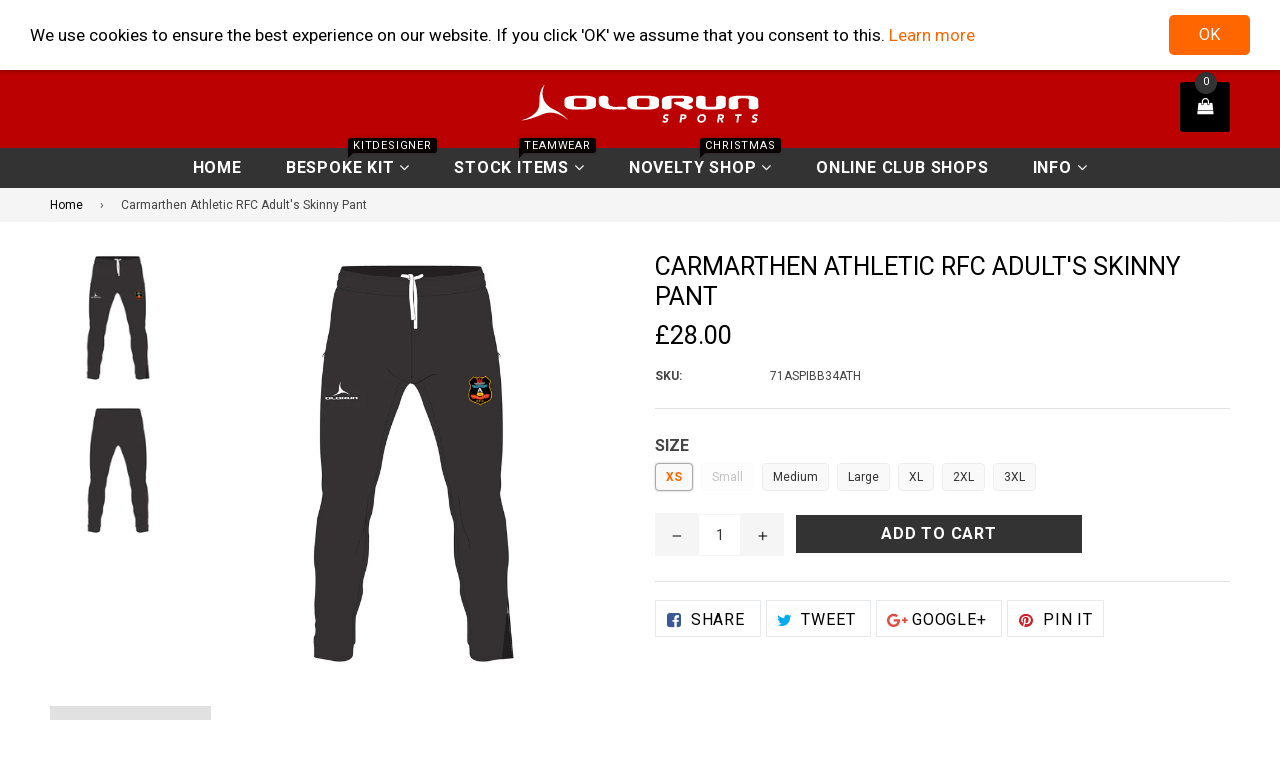

--- FILE ---
content_type: text/html; charset=utf-8
request_url: https://olorunsports.com/products/carmarthen-athletic-rfc-adults-skinny-pant
body_size: 26871
content:
<!doctype html>
<!--[if IE 9]> <html class="ie9 no-js" lang="en"> <![endif]-->
<!--[if (gt IE 9)|!(IE)]><!--> <html class="no-js" lang="en"> <!--<![endif]-->
  <head>
    <meta charset="utf-8">
    <meta http-equiv="X-UA-Compatible" content="IE=edge,chrome=1">
    <meta name="viewport" content="width=device-width,initial-scale=1">
    <meta name="theme-color" content="#000000">
    <meta name="google-site-verification" content="Asl2OZxcdI9fLBAq6ONjofZWFEeUpF6QzVYGjeS79Zg" />
    <meta name="msvalidate.01" content="80FC889FF7A653DFE8CCF3BC9FD85352" />
    
    
    <link rel="canonical" href="https://olorunsports.com/products/carmarthen-athletic-rfc-adults-skinny-pant" />
     
                                                    
    
    

    
      <link rel="shortcut icon" href="//olorunsports.com/cdn/shop/files/favicon_32x32.png?v=1613704264" type="image/png">
    

    
    <title>
      Carmarthen Athletic RFC Adult&#39;s Skinny Pant
    
    
      
      
        &ndash; Olorun Sports
      
    </title>

    
      <meta name="description" content="A premium fitted leisure and training pant for the fashion conscious.  Contrast stretch rib fabric panelling around the calves and hips for comfort and ease of movement . Durable ultra - soft 100% full dull polyester knit fabric . Knee darts and side panel stitch details . Lightweight slim ankle zips . Tapered slim fit.  Two front zip pockets.">
    

    <!-- /snippets/social-meta-tags.liquid -->
<meta property="og:site_name" content="Olorun Sports">
<meta property="og:url" content="https://olorunsports.com/products/carmarthen-athletic-rfc-adults-skinny-pant">
<meta property="og:title" content="Carmarthen Athletic RFC Adult's Skinny Pant">
<meta property="og:type" content="product">
<meta property="og:description" content="A premium fitted leisure and training pant for the fashion conscious.  Contrast stretch rib fabric panelling around the calves and hips for comfort and ease of movement . Durable ultra - soft 100% full dull polyester knit fabric . Knee darts and side panel stitch details . Lightweight slim ankle zips . Tapered slim fit.  Two front zip pockets."><meta property="og:price:amount" content="28.00">
  <meta property="og:price:currency" content="GBP"><meta property="og:image" content="http://olorunsports.com/cdn/shop/products/WEBTILES_CA-05_1024x1024.jpg?v=1569573885"><meta property="og:image" content="http://olorunsports.com/cdn/shop/products/WEBTILES_CA-10_1024x1024.jpg?v=1569573885">
<meta property="og:image:secure_url" content="https://olorunsports.com/cdn/shop/products/WEBTILES_CA-05_1024x1024.jpg?v=1569573885"><meta property="og:image:secure_url" content="https://olorunsports.com/cdn/shop/products/WEBTILES_CA-10_1024x1024.jpg?v=1569573885">

<meta name="twitter:site" content="@olorunsports?lang=en">
<meta name="twitter:card" content="summary_large_image">
<meta name="twitter:title" content="Carmarthen Athletic RFC Adult's Skinny Pant">
<meta name="twitter:description" content="A premium fitted leisure and training pant for the fashion conscious.  Contrast stretch rib fabric panelling around the calves and hips for comfort and ease of movement . Durable ultra - soft 100% full dull polyester knit fabric . Knee darts and side panel stitch details . Lightweight slim ankle zips . Tapered slim fit.  Two front zip pockets.">

    

  <link href="//fonts.googleapis.com/css?family=Roboto:300,400,600,700" rel="stylesheet" type="text/css" media="all" />





    <link type="text/css" rel="stylesheet" href="https://maxcdn.bootstrapcdn.com/font-awesome/4.6.3/css/font-awesome.min.css" /> 
    <link href="//olorunsports.com/cdn/shop/t/32/assets/bootstrap.min.css?v=119643079350290718871525463633" rel="stylesheet" type="text/css" media="all" />  
    <link href="//olorunsports.com/cdn/shop/t/32/assets/animate.css?v=123806161818139119581525463631" rel="stylesheet" type="text/css" media="all" />
    <link href="//olorunsports.com/cdn/shop/t/32/assets/magnific-popup.css?v=113340698277399689371525463638" rel="stylesheet" type="text/css" media="all" />
    <link href="//olorunsports.com/cdn/shop/t/32/assets/theme.scss.css?v=116693766832887274181707831292" rel="stylesheet" type="text/css" media="all" />
    
    <script src="//olorunsports.com/cdn/shop/t/32/assets/jquery.min.js?v=32460426840832490021525463637" type="text/javascript"></script>
    <script src="//olorunsports.com/cdn/shopifycloud/storefront/assets/themes_support/api.jquery-7ab1a3a4.js" type="text/javascript"></script>
    
    <!-- RCW -->
    
    
    
    
    
    
    
    <!-- Google Tag Manager -->
<script>(function(w,d,s,l,i){w[l]=w[l]||[];w[l].push({'gtm.start':
new Date().getTime(),event:'gtm.js'});var f=d.getElementsByTagName(s)[0],
j=d.createElement(s),dl=l!='dataLayer'?'&l='+l:'';j.async=true;j.src=
'https://www.googletagmanager.com/gtm.js?id='+i+dl;f.parentNode.insertBefore(j,f);
})(window,document,'script','dataLayer','GTM-K82K3B3');</script>
<!-- End Google Tag Manager -->
    <script src="//olorunsports.com/cdn/shop/t/32/assets/hotjar.js?v=153392803739895943781535115248" defer="defer"></script>
    
    <!-- TrustBox script -->
    <script type="text/javascript" src="//widget.trustpilot.com/bootstrap/v5/tp.widget.bootstrap.min.js" async></script>
    <!-- End Trustbox script -->
    <!-- RCW -->

    <script type="text/javascript">
      var theme = {
        strings: {
          addToCart: "Add to cart",
          soldOut: "Sold out",
          unavailable: "Out of Stock",
          showMore: "Show More",
          showLess: "Show Less"
        },
        moneyFormat: "£{{amount}}"
      }
        document.documentElement.className = document.documentElement.className.replace('no-js', 'js');      

        theme.ajax_cart = true;
        theme.fixedHeader = true;
        theme.animation = false;
        theme.animationMobile = true;

    </script>

    <!--[if (lte IE 9) ]><script src="//olorunsports.com/cdn/shop/t/32/assets/match-media.min.js?v=22265819453975888031525463638" type="text/javascript"></script><![endif]-->

    

    <!--[if (gt IE 9)|!(IE)]><!--><script src="//olorunsports.com/cdn/shop/t/32/assets/vendor.js?v=20157121832449861681525463640" defer="defer"></script><!--<![endif]-->
    <!--[if lte IE 9]><script src="//olorunsports.com/cdn/shop/t/32/assets/vendor.js?v=20157121832449861681525463640"></script><![endif]-->

    <!--[if (gt IE 9)|!(IE)]><!--><script src="//olorunsports.com/cdn/shop/t/32/assets/theme.js?v=52589007016625097051528117610" defer="defer"></script><!--<![endif]-->
    <!--[if lte IE 9]><script src="//olorunsports.com/cdn/shop/t/32/assets/theme.js?v=52589007016625097051528117610"></script><![endif]--> 

    <script src="//olorunsports.com/cdn/shop/t/32/assets/js.cookie.min.js?v=150728514932470741971528363007" async></script>
    <script src="//olorunsports.com/cdn/shop/t/32/assets/bootstrap.min.js?v=73724390286584561281525463633" async></script>
    <script src="//olorunsports.com/cdn/shop/t/32/assets/bootstrap-tabcollapse.js?v=23677388095923367381525463632" async></script> 

    
<script>
              var queryString = window.location.search;

              if(queryString != '') {
                var pathName = window.location.pathname;
                var url = pathName + queryString;
                var urlsToCheck = '/?loyal'
                var urlsToCheck = urlsToCheck.split(',');
                var allowUrlsToCheck = ''
                if(allowUrlsToCheck != '') {
                  var allowUrlsToCheck = allowUrlsToCheck.split(',');
                }

                if(document.readyState === "complete" || (document.readyState !== "loading" && !document.documentElement.doScroll)) {
                    var processNoIndex = true;
                } else {
                    var processNoIndex = true;
                }

                if(processNoIndex == true) {
                    var allowFound = false;
                    var applyNoIndex = false;

                    if(allowUrlsToCheck != '') {
                      for (i = 0; i < allowUrlsToCheck.length; i++) {
                          var allowCheckQueryString = url.includes(allowUrlsToCheck[i]);

                          if(allowCheckQueryString == true) {
                              allowFound = true;
                              break;
                          }
                      }
                    }

                    if(allowFound == false) {
                        for (i = 0; i < urlsToCheck.length; i++) {
                          var checkQueryString = url.includes(urlsToCheck[i]);

                          if(checkQueryString == true) {
                            applyNoIndex = true;
                            break;
                          }
                        }

                        if(applyNoIndex == true) {
                            var metaRobots = document.getElementsByName("robots");
                            for(var i=metaRobots.length-1;i>=0;i--)
                            {
                                metaRobots[i].parentNode.removeChild(metaRobots[i]);
                            }

                            var meta = document.createElement('meta');
                            meta.name = "robots";
                            meta.content = "noindex, nofollow";
                            document.getElementsByTagName('head')[0].appendChild(meta);
                        }
                    } else {
                      var metaRobots = document.getElementsByName("robots");
                      for(var i=metaRobots.length-1;i>=0;i--)
                      {
                        metaRobots[i].parentNode.removeChild(metaRobots[i]);
                      }
                    }
                }
              }
          </script>
        


    
    
    <style>.async-hide { opacity: 0 !important} </style>
<script>(function(a,s,y,n,c,h,i,d,e){s.className+=' '+y;h.start=1*new Date;
h.end=i=function(){s.className=s.className.replace(RegExp(' ?'+y),'')};
(a[n]=a[n]||[]).hide=h;setTimeout(function(){i();h.end=null},c);h.timeout=c;
})(window,document.documentElement,'async-hide','dataLayer',4000,
{'GTM-KWRN3TZ':true});</script>

<script>window.performance && window.performance.mark && window.performance.mark('shopify.content_for_header.start');</script><meta id="shopify-digital-wallet" name="shopify-digital-wallet" content="/5234669/digital_wallets/dialog">
<meta name="shopify-checkout-api-token" content="3e59ee915f8683dfe485579908359724">
<meta id="in-context-paypal-metadata" data-shop-id="5234669" data-venmo-supported="false" data-environment="production" data-locale="en_US" data-paypal-v4="true" data-currency="GBP">
<link rel="alternate" type="application/json+oembed" href="https://olorunsports.com/products/carmarthen-athletic-rfc-adults-skinny-pant.oembed">
<script async="async" src="/checkouts/internal/preloads.js?locale=en-GB"></script>
<link rel="preconnect" href="https://shop.app" crossorigin="anonymous">
<script async="async" src="https://shop.app/checkouts/internal/preloads.js?locale=en-GB&shop_id=5234669" crossorigin="anonymous"></script>
<script id="apple-pay-shop-capabilities" type="application/json">{"shopId":5234669,"countryCode":"GB","currencyCode":"GBP","merchantCapabilities":["supports3DS"],"merchantId":"gid:\/\/shopify\/Shop\/5234669","merchantName":"Olorun Sports","requiredBillingContactFields":["postalAddress","email","phone"],"requiredShippingContactFields":["postalAddress","email","phone"],"shippingType":"shipping","supportedNetworks":["visa","maestro","masterCard","amex","discover","elo"],"total":{"type":"pending","label":"Olorun Sports","amount":"1.00"},"shopifyPaymentsEnabled":true,"supportsSubscriptions":true}</script>
<script id="shopify-features" type="application/json">{"accessToken":"3e59ee915f8683dfe485579908359724","betas":["rich-media-storefront-analytics"],"domain":"olorunsports.com","predictiveSearch":true,"shopId":5234669,"locale":"en"}</script>
<script>var Shopify = Shopify || {};
Shopify.shop = "kitdesigner-2.myshopify.com";
Shopify.locale = "en";
Shopify.currency = {"active":"GBP","rate":"1.0"};
Shopify.country = "GB";
Shopify.theme = {"name":"Copy - Famiza-Migration 041117 BoldPOv2May","id":31888539718,"schema_name":"Famiza","schema_version":"1.0.0","theme_store_id":null,"role":"main"};
Shopify.theme.handle = "null";
Shopify.theme.style = {"id":null,"handle":null};
Shopify.cdnHost = "olorunsports.com/cdn";
Shopify.routes = Shopify.routes || {};
Shopify.routes.root = "/";</script>
<script type="module">!function(o){(o.Shopify=o.Shopify||{}).modules=!0}(window);</script>
<script>!function(o){function n(){var o=[];function n(){o.push(Array.prototype.slice.apply(arguments))}return n.q=o,n}var t=o.Shopify=o.Shopify||{};t.loadFeatures=n(),t.autoloadFeatures=n()}(window);</script>
<script>
  window.ShopifyPay = window.ShopifyPay || {};
  window.ShopifyPay.apiHost = "shop.app\/pay";
  window.ShopifyPay.redirectState = null;
</script>
<script id="shop-js-analytics" type="application/json">{"pageType":"product"}</script>
<script defer="defer" async type="module" src="//olorunsports.com/cdn/shopifycloud/shop-js/modules/v2/client.init-shop-cart-sync_C5BV16lS.en.esm.js"></script>
<script defer="defer" async type="module" src="//olorunsports.com/cdn/shopifycloud/shop-js/modules/v2/chunk.common_CygWptCX.esm.js"></script>
<script type="module">
  await import("//olorunsports.com/cdn/shopifycloud/shop-js/modules/v2/client.init-shop-cart-sync_C5BV16lS.en.esm.js");
await import("//olorunsports.com/cdn/shopifycloud/shop-js/modules/v2/chunk.common_CygWptCX.esm.js");

  window.Shopify.SignInWithShop?.initShopCartSync?.({"fedCMEnabled":true,"windoidEnabled":true});

</script>
<script>
  window.Shopify = window.Shopify || {};
  if (!window.Shopify.featureAssets) window.Shopify.featureAssets = {};
  window.Shopify.featureAssets['shop-js'] = {"shop-cart-sync":["modules/v2/client.shop-cart-sync_ZFArdW7E.en.esm.js","modules/v2/chunk.common_CygWptCX.esm.js"],"init-fed-cm":["modules/v2/client.init-fed-cm_CmiC4vf6.en.esm.js","modules/v2/chunk.common_CygWptCX.esm.js"],"shop-button":["modules/v2/client.shop-button_tlx5R9nI.en.esm.js","modules/v2/chunk.common_CygWptCX.esm.js"],"shop-cash-offers":["modules/v2/client.shop-cash-offers_DOA2yAJr.en.esm.js","modules/v2/chunk.common_CygWptCX.esm.js","modules/v2/chunk.modal_D71HUcav.esm.js"],"init-windoid":["modules/v2/client.init-windoid_sURxWdc1.en.esm.js","modules/v2/chunk.common_CygWptCX.esm.js"],"shop-toast-manager":["modules/v2/client.shop-toast-manager_ClPi3nE9.en.esm.js","modules/v2/chunk.common_CygWptCX.esm.js"],"init-shop-email-lookup-coordinator":["modules/v2/client.init-shop-email-lookup-coordinator_B8hsDcYM.en.esm.js","modules/v2/chunk.common_CygWptCX.esm.js"],"init-shop-cart-sync":["modules/v2/client.init-shop-cart-sync_C5BV16lS.en.esm.js","modules/v2/chunk.common_CygWptCX.esm.js"],"avatar":["modules/v2/client.avatar_BTnouDA3.en.esm.js"],"pay-button":["modules/v2/client.pay-button_FdsNuTd3.en.esm.js","modules/v2/chunk.common_CygWptCX.esm.js"],"init-customer-accounts":["modules/v2/client.init-customer-accounts_DxDtT_ad.en.esm.js","modules/v2/client.shop-login-button_C5VAVYt1.en.esm.js","modules/v2/chunk.common_CygWptCX.esm.js","modules/v2/chunk.modal_D71HUcav.esm.js"],"init-shop-for-new-customer-accounts":["modules/v2/client.init-shop-for-new-customer-accounts_ChsxoAhi.en.esm.js","modules/v2/client.shop-login-button_C5VAVYt1.en.esm.js","modules/v2/chunk.common_CygWptCX.esm.js","modules/v2/chunk.modal_D71HUcav.esm.js"],"shop-login-button":["modules/v2/client.shop-login-button_C5VAVYt1.en.esm.js","modules/v2/chunk.common_CygWptCX.esm.js","modules/v2/chunk.modal_D71HUcav.esm.js"],"init-customer-accounts-sign-up":["modules/v2/client.init-customer-accounts-sign-up_CPSyQ0Tj.en.esm.js","modules/v2/client.shop-login-button_C5VAVYt1.en.esm.js","modules/v2/chunk.common_CygWptCX.esm.js","modules/v2/chunk.modal_D71HUcav.esm.js"],"shop-follow-button":["modules/v2/client.shop-follow-button_Cva4Ekp9.en.esm.js","modules/v2/chunk.common_CygWptCX.esm.js","modules/v2/chunk.modal_D71HUcav.esm.js"],"checkout-modal":["modules/v2/client.checkout-modal_BPM8l0SH.en.esm.js","modules/v2/chunk.common_CygWptCX.esm.js","modules/v2/chunk.modal_D71HUcav.esm.js"],"lead-capture":["modules/v2/client.lead-capture_Bi8yE_yS.en.esm.js","modules/v2/chunk.common_CygWptCX.esm.js","modules/v2/chunk.modal_D71HUcav.esm.js"],"shop-login":["modules/v2/client.shop-login_D6lNrXab.en.esm.js","modules/v2/chunk.common_CygWptCX.esm.js","modules/v2/chunk.modal_D71HUcav.esm.js"],"payment-terms":["modules/v2/client.payment-terms_CZxnsJam.en.esm.js","modules/v2/chunk.common_CygWptCX.esm.js","modules/v2/chunk.modal_D71HUcav.esm.js"]};
</script>
<script>(function() {
  var isLoaded = false;
  function asyncLoad() {
    if (isLoaded) return;
    isLoaded = true;
    var urls = ["https:\/\/chimpstatic.com\/mcjs-connected\/js\/users\/58f460b4c19862d5dbf918b58\/92d176a7e59fd397d920c0d20.js?shop=kitdesigner-2.myshopify.com","https:\/\/chimpstatic.com\/mcjs-connected\/js\/users\/58f460b4c19862d5dbf918b58\/92d176a7e59fd397d920c0d20.js?shop=kitdesigner-2.myshopify.com","https:\/\/chimpstatic.com\/mcjs-connected\/js\/users\/599c182a6f711350e7b126aa9\/cccc33d7451006f44f97dbb03.js?shop=kitdesigner-2.myshopify.com","https:\/\/chimpstatic.com\/mcjs-connected\/js\/users\/58f460b4c19862d5dbf918b58\/92d176a7e59fd397d920c0d20.js?shop=kitdesigner-2.myshopify.com","https:\/\/formbuilder.hulkapps.com\/skeletopapp.js?shop=kitdesigner-2.myshopify.com"];
    for (var i = 0; i < urls.length; i++) {
      var s = document.createElement('script');
      s.type = 'text/javascript';
      s.async = true;
      s.src = urls[i];
      var x = document.getElementsByTagName('script')[0];
      x.parentNode.insertBefore(s, x);
    }
  };
  if(window.attachEvent) {
    window.attachEvent('onload', asyncLoad);
  } else {
    window.addEventListener('load', asyncLoad, false);
  }
})();</script>
<script id="__st">var __st={"a":5234669,"offset":0,"reqid":"3b937677-7c97-4ca4-843c-01ca80b6228e-1768712937","pageurl":"olorunsports.com\/products\/carmarthen-athletic-rfc-adults-skinny-pant","u":"1e767450cbe9","p":"product","rtyp":"product","rid":4164836819014};</script>
<script>window.ShopifyPaypalV4VisibilityTracking = true;</script>
<script id="captcha-bootstrap">!function(){'use strict';const t='contact',e='account',n='new_comment',o=[[t,t],['blogs',n],['comments',n],[t,'customer']],c=[[e,'customer_login'],[e,'guest_login'],[e,'recover_customer_password'],[e,'create_customer']],r=t=>t.map((([t,e])=>`form[action*='/${t}']:not([data-nocaptcha='true']) input[name='form_type'][value='${e}']`)).join(','),a=t=>()=>t?[...document.querySelectorAll(t)].map((t=>t.form)):[];function s(){const t=[...o],e=r(t);return a(e)}const i='password',u='form_key',d=['recaptcha-v3-token','g-recaptcha-response','h-captcha-response',i],f=()=>{try{return window.sessionStorage}catch{return}},m='__shopify_v',_=t=>t.elements[u];function p(t,e,n=!1){try{const o=window.sessionStorage,c=JSON.parse(o.getItem(e)),{data:r}=function(t){const{data:e,action:n}=t;return t[m]||n?{data:e,action:n}:{data:t,action:n}}(c);for(const[e,n]of Object.entries(r))t.elements[e]&&(t.elements[e].value=n);n&&o.removeItem(e)}catch(o){console.error('form repopulation failed',{error:o})}}const l='form_type',E='cptcha';function T(t){t.dataset[E]=!0}const w=window,h=w.document,L='Shopify',v='ce_forms',y='captcha';let A=!1;((t,e)=>{const n=(g='f06e6c50-85a8-45c8-87d0-21a2b65856fe',I='https://cdn.shopify.com/shopifycloud/storefront-forms-hcaptcha/ce_storefront_forms_captcha_hcaptcha.v1.5.2.iife.js',D={infoText:'Protected by hCaptcha',privacyText:'Privacy',termsText:'Terms'},(t,e,n)=>{const o=w[L][v],c=o.bindForm;if(c)return c(t,g,e,D).then(n);var r;o.q.push([[t,g,e,D],n]),r=I,A||(h.body.append(Object.assign(h.createElement('script'),{id:'captcha-provider',async:!0,src:r})),A=!0)});var g,I,D;w[L]=w[L]||{},w[L][v]=w[L][v]||{},w[L][v].q=[],w[L][y]=w[L][y]||{},w[L][y].protect=function(t,e){n(t,void 0,e),T(t)},Object.freeze(w[L][y]),function(t,e,n,w,h,L){const[v,y,A,g]=function(t,e,n){const i=e?o:[],u=t?c:[],d=[...i,...u],f=r(d),m=r(i),_=r(d.filter((([t,e])=>n.includes(e))));return[a(f),a(m),a(_),s()]}(w,h,L),I=t=>{const e=t.target;return e instanceof HTMLFormElement?e:e&&e.form},D=t=>v().includes(t);t.addEventListener('submit',(t=>{const e=I(t);if(!e)return;const n=D(e)&&!e.dataset.hcaptchaBound&&!e.dataset.recaptchaBound,o=_(e),c=g().includes(e)&&(!o||!o.value);(n||c)&&t.preventDefault(),c&&!n&&(function(t){try{if(!f())return;!function(t){const e=f();if(!e)return;const n=_(t);if(!n)return;const o=n.value;o&&e.removeItem(o)}(t);const e=Array.from(Array(32),(()=>Math.random().toString(36)[2])).join('');!function(t,e){_(t)||t.append(Object.assign(document.createElement('input'),{type:'hidden',name:u})),t.elements[u].value=e}(t,e),function(t,e){const n=f();if(!n)return;const o=[...t.querySelectorAll(`input[type='${i}']`)].map((({name:t})=>t)),c=[...d,...o],r={};for(const[a,s]of new FormData(t).entries())c.includes(a)||(r[a]=s);n.setItem(e,JSON.stringify({[m]:1,action:t.action,data:r}))}(t,e)}catch(e){console.error('failed to persist form',e)}}(e),e.submit())}));const S=(t,e)=>{t&&!t.dataset[E]&&(n(t,e.some((e=>e===t))),T(t))};for(const o of['focusin','change'])t.addEventListener(o,(t=>{const e=I(t);D(e)&&S(e,y())}));const B=e.get('form_key'),M=e.get(l),P=B&&M;t.addEventListener('DOMContentLoaded',(()=>{const t=y();if(P)for(const e of t)e.elements[l].value===M&&p(e,B);[...new Set([...A(),...v().filter((t=>'true'===t.dataset.shopifyCaptcha))])].forEach((e=>S(e,t)))}))}(h,new URLSearchParams(w.location.search),n,t,e,['guest_login'])})(!0,!0)}();</script>
<script integrity="sha256-4kQ18oKyAcykRKYeNunJcIwy7WH5gtpwJnB7kiuLZ1E=" data-source-attribution="shopify.loadfeatures" defer="defer" src="//olorunsports.com/cdn/shopifycloud/storefront/assets/storefront/load_feature-a0a9edcb.js" crossorigin="anonymous"></script>
<script crossorigin="anonymous" defer="defer" src="//olorunsports.com/cdn/shopifycloud/storefront/assets/shopify_pay/storefront-65b4c6d7.js?v=20250812"></script>
<script data-source-attribution="shopify.dynamic_checkout.dynamic.init">var Shopify=Shopify||{};Shopify.PaymentButton=Shopify.PaymentButton||{isStorefrontPortableWallets:!0,init:function(){window.Shopify.PaymentButton.init=function(){};var t=document.createElement("script");t.src="https://olorunsports.com/cdn/shopifycloud/portable-wallets/latest/portable-wallets.en.js",t.type="module",document.head.appendChild(t)}};
</script>
<script data-source-attribution="shopify.dynamic_checkout.buyer_consent">
  function portableWalletsHideBuyerConsent(e){var t=document.getElementById("shopify-buyer-consent"),n=document.getElementById("shopify-subscription-policy-button");t&&n&&(t.classList.add("hidden"),t.setAttribute("aria-hidden","true"),n.removeEventListener("click",e))}function portableWalletsShowBuyerConsent(e){var t=document.getElementById("shopify-buyer-consent"),n=document.getElementById("shopify-subscription-policy-button");t&&n&&(t.classList.remove("hidden"),t.removeAttribute("aria-hidden"),n.addEventListener("click",e))}window.Shopify?.PaymentButton&&(window.Shopify.PaymentButton.hideBuyerConsent=portableWalletsHideBuyerConsent,window.Shopify.PaymentButton.showBuyerConsent=portableWalletsShowBuyerConsent);
</script>
<script data-source-attribution="shopify.dynamic_checkout.cart.bootstrap">document.addEventListener("DOMContentLoaded",(function(){function t(){return document.querySelector("shopify-accelerated-checkout-cart, shopify-accelerated-checkout")}if(t())Shopify.PaymentButton.init();else{new MutationObserver((function(e,n){t()&&(Shopify.PaymentButton.init(),n.disconnect())})).observe(document.body,{childList:!0,subtree:!0})}}));
</script>
<link id="shopify-accelerated-checkout-styles" rel="stylesheet" media="screen" href="https://olorunsports.com/cdn/shopifycloud/portable-wallets/latest/accelerated-checkout-backwards-compat.css" crossorigin="anonymous">
<style id="shopify-accelerated-checkout-cart">
        #shopify-buyer-consent {
  margin-top: 1em;
  display: inline-block;
  width: 100%;
}

#shopify-buyer-consent.hidden {
  display: none;
}

#shopify-subscription-policy-button {
  background: none;
  border: none;
  padding: 0;
  text-decoration: underline;
  font-size: inherit;
  cursor: pointer;
}

#shopify-subscription-policy-button::before {
  box-shadow: none;
}

      </style>

<script>window.performance && window.performance.mark && window.performance.mark('shopify.content_for_header.end');</script>

    
    
<script>
  var BOLD = BOLD || {};
  BOLD.options = BOLD.options || {};
  BOLD.options.settings = BOLD.options.settings || {}
  BOLD.options.settings.v1_variant_mode = true;
</script> 

<script>var BOLD = BOLD || {};
    BOLD.products = BOLD.products || {};
    BOLD.variant_lookup = BOLD.variant_lookup || {};BOLD.variant_lookup[30291585138758] ="carmarthen-athletic-rfc-adults-skinny-pant";BOLD.variant_lookup[30291585171526] ="carmarthen-athletic-rfc-adults-skinny-pant";BOLD.variant_lookup[30291585204294] ="carmarthen-athletic-rfc-adults-skinny-pant";BOLD.variant_lookup[30291585237062] ="carmarthen-athletic-rfc-adults-skinny-pant";BOLD.variant_lookup[30291585269830] ="carmarthen-athletic-rfc-adults-skinny-pant";BOLD.variant_lookup[30291585302598] ="carmarthen-athletic-rfc-adults-skinny-pant";BOLD.variant_lookup[30291585335366] ="carmarthen-athletic-rfc-adults-skinny-pant";BOLD.products["carmarthen-athletic-rfc-adults-skinny-pant"] ={"id":4164836819014,"title":"Carmarthen Athletic RFC Adult's Skinny Pant","handle":"carmarthen-athletic-rfc-adults-skinny-pant","description":"\u003cmeta charset=\"utf-8\"\u003e\u003cmeta charset=\"utf-8\"\u003e\n\u003cp\u003eA premium fitted leisure and training pant for the fashion conscious.\u003c\/p\u003e\n\u003cul\u003e\n\u003cli\u003eDurable ultra - soft 100% full dull polyester knit fabric\u2028.\u003c\/li\u003e\n\u003cli\u003eLightweight slim ankle zips\u2028.\u003c\/li\u003e\n\u003cli\u003eTapered slim fit.\u003c\/li\u003e\n\u003cli\u003e\u2028Two front zip pockets.\u003c\/li\u003e\n\u003c\/ul\u003e\n\u003ctable data-mce-selected=\"1\"\u003e\n\u003cthead\u003e\n\u003ctr\u003e\n\u003cth\u003eLabel size\u003c\/th\u003e\n\u003cth\u003eWaist in inches\u003c\/th\u003e\n\u003c\/tr\u003e\n\u003c\/thead\u003e\n\u003ctbody\u003e\n\u003ctr\u003e\n\u003ctd\u003eXS\u003c\/td\u003e\n\u003ctd\u003e30\"\u003c\/td\u003e\n\u003c\/tr\u003e\n\u003ctr\u003e\n\u003ctd\u003eS\u003c\/td\u003e\n\u003ctd\u003e\n\u003cdiv\u003e\n\u003cmeta charset=\"utf-8\"\u003e\n\u003cbr\u003e\n\u003c\/div\u003e\n\u003cspan\u003e32\"\u003c\/span\u003e\n\u003c\/td\u003e\n\u003c\/tr\u003e\n\u003ctr\u003e\n\u003ctd\u003eM\u003c\/td\u003e\n\u003ctd\u003e\n\u003cdiv\u003e\n\u003cmeta charset=\"utf-8\"\u003e\n\u003cbr\u003e\n\u003c\/div\u003e\n\u003cspan\u003e34\"\u003c\/span\u003e\n\u003c\/td\u003e\n\u003c\/tr\u003e\n\u003ctr\u003e\n\u003ctd\u003eL\u003c\/td\u003e\n\u003ctd\u003e\n\u003cdiv\u003e\n\u003cmeta charset=\"utf-8\"\u003e\n\u003cbr\u003e\n\u003c\/div\u003e\n\u003cspan\u003e36\"\u003c\/span\u003e\n\u003c\/td\u003e\n\u003c\/tr\u003e\n\u003ctr\u003e\n\u003ctd\u003eXL\u003c\/td\u003e\n\u003ctd\u003e\n\u003cdiv\u003e\n\u003cmeta charset=\"utf-8\"\u003e\n\u003cbr\u003e\n\u003c\/div\u003e\n\u003cspan\u003e38\"\u003c\/span\u003e\n\u003c\/td\u003e\n\u003c\/tr\u003e\n\u003ctr\u003e\n\u003ctd\u003e2XL\u003c\/td\u003e\n\u003ctd\u003e\n\u003cdiv\u003e\n\u003cmeta charset=\"utf-8\"\u003e\n\u003cbr\u003e\n\u003c\/div\u003e\n\u003cp\u003e\u003cspan\u003e40\"\u003c\/span\u003e\u003c\/p\u003e\n\u003c\/td\u003e\n\u003c\/tr\u003e\n\u003ctr\u003e\n\u003ctd\u003e3XL\u003c\/td\u003e\n\u003ctd\u003e42\"\u003c\/td\u003e\n\u003c\/tr\u003e\n\u003c\/tbody\u003e\n\u003c\/table\u003e\n\u003cdiv class=\"sizing\"\u003e\u003c\/div\u003e","published_at":"2019-09-27T09:43:20","created_at":"2019-09-27T09:43:20","vendor":"Olorun","type":"Carmarthen Athletic","tags":["2XL","adults","Large","Medium","mens","meta-no-chart","meta-team-shop","no-fonts","skinny pants","Small","unisex","womens","XL"],"price":2800,"price_min":2800,"price_max":2800,"price_varies":false,"compare_at_price":null,"compare_at_price_min":0,"compare_at_price_max":0,"compare_at_price_varies":true,"all_variant_ids":[30291585138758,30291585171526,30291585204294,30291585237062,30291585269830,30291585302598,30291585335366],"variants":[{"id":30291585138758,"product_id":4164836819014,"product_handle":"carmarthen-athletic-rfc-adults-skinny-pant","title":"XS","option1":"XS","option2":null,"option3":null,"sku":"71ASPIBB34ATH","requires_shipping":true,"taxable":true,"featured_image":null,"image_id":null,"available":true,"name":"Carmarthen Athletic RFC Adult's Skinny Pant - XS","options":["XS"],"price":2800,"weight":250,"compare_at_price":null,"inventory_quantity":2,"inventory_management":"shopify","inventory_policy":"deny","inventory_in_cart":0,"inventory_remaining":2,"incoming":false,"next_incoming_date":null,"taxable":true,"barcode":""},{"id":30291585171526,"product_id":4164836819014,"product_handle":"carmarthen-athletic-rfc-adults-skinny-pant","title":"Small","option1":"Small","option2":null,"option3":null,"sku":"71ASPIBB36ATH","requires_shipping":true,"taxable":true,"featured_image":null,"image_id":null,"available":false,"name":"Carmarthen Athletic RFC Adult's Skinny Pant - Small","options":["Small"],"price":2800,"weight":250,"compare_at_price":null,"inventory_quantity":0,"inventory_management":"shopify","inventory_policy":"deny","inventory_in_cart":0,"inventory_remaining":0,"incoming":false,"next_incoming_date":null,"taxable":true,"barcode":null},{"id":30291585204294,"product_id":4164836819014,"product_handle":"carmarthen-athletic-rfc-adults-skinny-pant","title":"Medium","option1":"Medium","option2":null,"option3":null,"sku":"71ASPIBB40ATH","requires_shipping":true,"taxable":true,"featured_image":null,"image_id":null,"available":true,"name":"Carmarthen Athletic RFC Adult's Skinny Pant - Medium","options":["Medium"],"price":2800,"weight":250,"compare_at_price":null,"inventory_quantity":12,"inventory_management":"shopify","inventory_policy":"deny","inventory_in_cart":0,"inventory_remaining":12,"incoming":false,"next_incoming_date":null,"taxable":true,"barcode":null},{"id":30291585237062,"product_id":4164836819014,"product_handle":"carmarthen-athletic-rfc-adults-skinny-pant","title":"Large","option1":"Large","option2":null,"option3":null,"sku":"71ASPIBB44ATH","requires_shipping":true,"taxable":true,"featured_image":null,"image_id":null,"available":true,"name":"Carmarthen Athletic RFC Adult's Skinny Pant - Large","options":["Large"],"price":2800,"weight":250,"compare_at_price":null,"inventory_quantity":11,"inventory_management":"shopify","inventory_policy":"deny","inventory_in_cart":0,"inventory_remaining":11,"incoming":false,"next_incoming_date":null,"taxable":true,"barcode":null},{"id":30291585269830,"product_id":4164836819014,"product_handle":"carmarthen-athletic-rfc-adults-skinny-pant","title":"XL","option1":"XL","option2":null,"option3":null,"sku":"71ASPIBB48ATH","requires_shipping":true,"taxable":true,"featured_image":null,"image_id":null,"available":true,"name":"Carmarthen Athletic RFC Adult's Skinny Pant - XL","options":["XL"],"price":2800,"weight":250,"compare_at_price":null,"inventory_quantity":13,"inventory_management":"shopify","inventory_policy":"deny","inventory_in_cart":0,"inventory_remaining":13,"incoming":false,"next_incoming_date":null,"taxable":true,"barcode":null},{"id":30291585302598,"product_id":4164836819014,"product_handle":"carmarthen-athletic-rfc-adults-skinny-pant","title":"2XL","option1":"2XL","option2":null,"option3":null,"sku":"71ASPIBB52ATH","requires_shipping":true,"taxable":true,"featured_image":null,"image_id":null,"available":true,"name":"Carmarthen Athletic RFC Adult's Skinny Pant - 2XL","options":["2XL"],"price":2800,"weight":250,"compare_at_price":null,"inventory_quantity":12,"inventory_management":"shopify","inventory_policy":"deny","inventory_in_cart":0,"inventory_remaining":12,"incoming":false,"next_incoming_date":null,"taxable":true,"barcode":""},{"id":30291585335366,"product_id":4164836819014,"product_handle":"carmarthen-athletic-rfc-adults-skinny-pant","title":"3XL","option1":"3XL","option2":null,"option3":null,"sku":"71ASPIBB56ATH","requires_shipping":true,"taxable":true,"featured_image":null,"image_id":null,"available":true,"name":"Carmarthen Athletic RFC Adult's Skinny Pant - 3XL","options":["3XL"],"price":2800,"weight":250,"compare_at_price":null,"inventory_quantity":20,"inventory_management":"shopify","inventory_policy":"deny","inventory_in_cart":0,"inventory_remaining":20,"incoming":false,"next_incoming_date":null,"taxable":true,"barcode":""}],"available":true,"images":["\/\/olorunsports.com\/cdn\/shop\/products\/WEBTILES_CA-05.jpg?v=1569573885","\/\/olorunsports.com\/cdn\/shop\/products\/WEBTILES_CA-10.jpg?v=1569573885"],"featured_image":"\/\/olorunsports.com\/cdn\/shop\/products\/WEBTILES_CA-05.jpg?v=1569573885","options":["Size"],"url":"\/products\/carmarthen-athletic-rfc-adults-skinny-pant"}</script>
<script>window.BOLD = window.BOLD || {};
    window.BOLD.common = window.BOLD.common || {};
    window.BOLD.common.Shopify = window.BOLD.common.Shopify || {};
    window.BOLD.common.Shopify.shop = {
      domain: 'olorunsports.com',
      permanent_domain: 'kitdesigner-2.myshopify.com',
      url: 'https://olorunsports.com',
      secure_url: 'https://olorunsports.com',
      money_format: "£{{amount}}",
      currency: "GBP"
    };
    window.BOLD.common.Shopify.customer = {
      id: null,
      tags: null,
    };
    window.BOLD.common.Shopify.cart = {"note":null,"attributes":{},"original_total_price":0,"total_price":0,"total_discount":0,"total_weight":0.0,"item_count":0,"items":[],"requires_shipping":false,"currency":"GBP","items_subtotal_price":0,"cart_level_discount_applications":[],"checkout_charge_amount":0};
    window.BOLD.common.template = 'product';window.BOLD.common.Shopify.formatMoney = function(money, format) {
        function n(t, e) {
            return "undefined" == typeof t ? e : t
        }
        function r(t, e, r, i) {
            if (e = n(e, 2),
                r = n(r, ","),
                i = n(i, "."),
            isNaN(t) || null == t)
                return 0;
            t = (t / 100).toFixed(e);
            var o = t.split(".")
                , a = o[0].replace(/(\d)(?=(\d\d\d)+(?!\d))/g, "$1" + r)
                , s = o[1] ? i + o[1] : "";
            return a + s
        }
        "string" == typeof money && (money = money.replace(".", ""));
        var i = ""
            , o = /\{\{\s*(\w+)\s*\}\}/
            , a = format || window.BOLD.common.Shopify.shop.money_format || window.Shopify.money_format || "$ {{ amount }}";
        switch (a.match(o)[1]) {
            case "amount":
                i = r(money, 2, ",", ".");
                break;
            case "amount_no_decimals":
                i = r(money, 0, ",", ".");
                break;
            case "amount_with_comma_separator":
                i = r(money, 2, ".", ",");
                break;
            case "amount_no_decimals_with_comma_separator":
                i = r(money, 0, ".", ",");
                break;
            case "amount_with_space_separator":
                i = r(money, 2, " ", ",");
                break;
            case "amount_no_decimals_with_space_separator":
                i = r(money, 0, " ", ",");
                break;
            case "amount_with_apostrophe_separator":
                i = r(money, 2, "'", ".");
                break;
        }
        return a.replace(o, i);
    };
    window.BOLD.common.Shopify.saveProduct = function (handle, product) {
      if (typeof handle === 'string' && typeof window.BOLD.common.Shopify.products[handle] === 'undefined') {
        if (typeof product === 'number') {
          window.BOLD.common.Shopify.handles[product] = handle;
          product = { id: product };
        }
        window.BOLD.common.Shopify.products[handle] = product;
      }
    };
    window.BOLD.common.Shopify.saveVariant = function (variant_id, variant) {
      if (typeof variant_id === 'number' && typeof window.BOLD.common.Shopify.variants[variant_id] === 'undefined') {
        window.BOLD.common.Shopify.variants[variant_id] = variant;
      }
    };window.BOLD.common.Shopify.products = window.BOLD.common.Shopify.products || {};
    window.BOLD.common.Shopify.variants = window.BOLD.common.Shopify.variants || {};
    window.BOLD.common.Shopify.handles = window.BOLD.common.Shopify.handles || {};window.BOLD.common.Shopify.handle = "carmarthen-athletic-rfc-adults-skinny-pant"
window.BOLD.common.Shopify.saveProduct("carmarthen-athletic-rfc-adults-skinny-pant", 4164836819014);window.BOLD.common.Shopify.saveVariant(30291585138758, { product_id: 4164836819014, product_handle: "carmarthen-athletic-rfc-adults-skinny-pant", price: 2800, group_id: '', csp_metafield: {}});window.BOLD.common.Shopify.saveVariant(30291585171526, { product_id: 4164836819014, product_handle: "carmarthen-athletic-rfc-adults-skinny-pant", price: 2800, group_id: '', csp_metafield: {}});window.BOLD.common.Shopify.saveVariant(30291585204294, { product_id: 4164836819014, product_handle: "carmarthen-athletic-rfc-adults-skinny-pant", price: 2800, group_id: '', csp_metafield: {}});window.BOLD.common.Shopify.saveVariant(30291585237062, { product_id: 4164836819014, product_handle: "carmarthen-athletic-rfc-adults-skinny-pant", price: 2800, group_id: '', csp_metafield: {}});window.BOLD.common.Shopify.saveVariant(30291585269830, { product_id: 4164836819014, product_handle: "carmarthen-athletic-rfc-adults-skinny-pant", price: 2800, group_id: '', csp_metafield: {}});window.BOLD.common.Shopify.saveVariant(30291585302598, { product_id: 4164836819014, product_handle: "carmarthen-athletic-rfc-adults-skinny-pant", price: 2800, group_id: '', csp_metafield: {}});window.BOLD.common.Shopify.saveVariant(30291585335366, { product_id: 4164836819014, product_handle: "carmarthen-athletic-rfc-adults-skinny-pant", price: 2800, group_id: '', csp_metafield: {}});window.BOLD.apps_installed = {} || {};window.BOLD.common.Shopify.metafields = window.BOLD.common.Shopify.metafields || {};window.BOLD.common.Shopify.metafields["bold_rp"] = {};window.BOLD.common.Shopify.metafields["bold_csp_defaults"] = {};window.BOLD.common.cacheParams = window.BOLD.common.cacheParams || {};
    window.BOLD.common.cacheParams.options = 1668003860;
</script>

<script>
    window.BOLD.common.cacheParams.options = 1768216069;
</script>
<link href="//olorunsports.com/cdn/shop/t/32/assets/bold-options.css?v=109288154597700821111535453574" rel="stylesheet" type="text/css" media="all" />
<script defer src="https://options.shopapps.site/js/options.js"></script><script src="//olorunsports.com/cdn/shop/t/32/assets/bold-helper-functions.js?v=99784311276257685001525463653" type="text/javascript"></script>
    <link href="//olorunsports.com/cdn/shop/t/32/assets/bold.css?v=180425440397713369251525463632" rel="stylesheet" type="text/css" media="all" />
    
                                                              
    
  <link href="https://monorail-edge.shopifysvc.com" rel="dns-prefetch">
<script>(function(){if ("sendBeacon" in navigator && "performance" in window) {try {var session_token_from_headers = performance.getEntriesByType('navigation')[0].serverTiming.find(x => x.name == '_s').description;} catch {var session_token_from_headers = undefined;}var session_cookie_matches = document.cookie.match(/_shopify_s=([^;]*)/);var session_token_from_cookie = session_cookie_matches && session_cookie_matches.length === 2 ? session_cookie_matches[1] : "";var session_token = session_token_from_headers || session_token_from_cookie || "";function handle_abandonment_event(e) {var entries = performance.getEntries().filter(function(entry) {return /monorail-edge.shopifysvc.com/.test(entry.name);});if (!window.abandonment_tracked && entries.length === 0) {window.abandonment_tracked = true;var currentMs = Date.now();var navigation_start = performance.timing.navigationStart;var payload = {shop_id: 5234669,url: window.location.href,navigation_start,duration: currentMs - navigation_start,session_token,page_type: "product"};window.navigator.sendBeacon("https://monorail-edge.shopifysvc.com/v1/produce", JSON.stringify({schema_id: "online_store_buyer_site_abandonment/1.1",payload: payload,metadata: {event_created_at_ms: currentMs,event_sent_at_ms: currentMs}}));}}window.addEventListener('pagehide', handle_abandonment_event);}}());</script>
<script id="web-pixels-manager-setup">(function e(e,d,r,n,o){if(void 0===o&&(o={}),!Boolean(null===(a=null===(i=window.Shopify)||void 0===i?void 0:i.analytics)||void 0===a?void 0:a.replayQueue)){var i,a;window.Shopify=window.Shopify||{};var t=window.Shopify;t.analytics=t.analytics||{};var s=t.analytics;s.replayQueue=[],s.publish=function(e,d,r){return s.replayQueue.push([e,d,r]),!0};try{self.performance.mark("wpm:start")}catch(e){}var l=function(){var e={modern:/Edge?\/(1{2}[4-9]|1[2-9]\d|[2-9]\d{2}|\d{4,})\.\d+(\.\d+|)|Firefox\/(1{2}[4-9]|1[2-9]\d|[2-9]\d{2}|\d{4,})\.\d+(\.\d+|)|Chrom(ium|e)\/(9{2}|\d{3,})\.\d+(\.\d+|)|(Maci|X1{2}).+ Version\/(15\.\d+|(1[6-9]|[2-9]\d|\d{3,})\.\d+)([,.]\d+|)( \(\w+\)|)( Mobile\/\w+|) Safari\/|Chrome.+OPR\/(9{2}|\d{3,})\.\d+\.\d+|(CPU[ +]OS|iPhone[ +]OS|CPU[ +]iPhone|CPU IPhone OS|CPU iPad OS)[ +]+(15[._]\d+|(1[6-9]|[2-9]\d|\d{3,})[._]\d+)([._]\d+|)|Android:?[ /-](13[3-9]|1[4-9]\d|[2-9]\d{2}|\d{4,})(\.\d+|)(\.\d+|)|Android.+Firefox\/(13[5-9]|1[4-9]\d|[2-9]\d{2}|\d{4,})\.\d+(\.\d+|)|Android.+Chrom(ium|e)\/(13[3-9]|1[4-9]\d|[2-9]\d{2}|\d{4,})\.\d+(\.\d+|)|SamsungBrowser\/([2-9]\d|\d{3,})\.\d+/,legacy:/Edge?\/(1[6-9]|[2-9]\d|\d{3,})\.\d+(\.\d+|)|Firefox\/(5[4-9]|[6-9]\d|\d{3,})\.\d+(\.\d+|)|Chrom(ium|e)\/(5[1-9]|[6-9]\d|\d{3,})\.\d+(\.\d+|)([\d.]+$|.*Safari\/(?![\d.]+ Edge\/[\d.]+$))|(Maci|X1{2}).+ Version\/(10\.\d+|(1[1-9]|[2-9]\d|\d{3,})\.\d+)([,.]\d+|)( \(\w+\)|)( Mobile\/\w+|) Safari\/|Chrome.+OPR\/(3[89]|[4-9]\d|\d{3,})\.\d+\.\d+|(CPU[ +]OS|iPhone[ +]OS|CPU[ +]iPhone|CPU IPhone OS|CPU iPad OS)[ +]+(10[._]\d+|(1[1-9]|[2-9]\d|\d{3,})[._]\d+)([._]\d+|)|Android:?[ /-](13[3-9]|1[4-9]\d|[2-9]\d{2}|\d{4,})(\.\d+|)(\.\d+|)|Mobile Safari.+OPR\/([89]\d|\d{3,})\.\d+\.\d+|Android.+Firefox\/(13[5-9]|1[4-9]\d|[2-9]\d{2}|\d{4,})\.\d+(\.\d+|)|Android.+Chrom(ium|e)\/(13[3-9]|1[4-9]\d|[2-9]\d{2}|\d{4,})\.\d+(\.\d+|)|Android.+(UC? ?Browser|UCWEB|U3)[ /]?(15\.([5-9]|\d{2,})|(1[6-9]|[2-9]\d|\d{3,})\.\d+)\.\d+|SamsungBrowser\/(5\.\d+|([6-9]|\d{2,})\.\d+)|Android.+MQ{2}Browser\/(14(\.(9|\d{2,})|)|(1[5-9]|[2-9]\d|\d{3,})(\.\d+|))(\.\d+|)|K[Aa][Ii]OS\/(3\.\d+|([4-9]|\d{2,})\.\d+)(\.\d+|)/},d=e.modern,r=e.legacy,n=navigator.userAgent;return n.match(d)?"modern":n.match(r)?"legacy":"unknown"}(),u="modern"===l?"modern":"legacy",c=(null!=n?n:{modern:"",legacy:""})[u],f=function(e){return[e.baseUrl,"/wpm","/b",e.hashVersion,"modern"===e.buildTarget?"m":"l",".js"].join("")}({baseUrl:d,hashVersion:r,buildTarget:u}),m=function(e){var d=e.version,r=e.bundleTarget,n=e.surface,o=e.pageUrl,i=e.monorailEndpoint;return{emit:function(e){var a=e.status,t=e.errorMsg,s=(new Date).getTime(),l=JSON.stringify({metadata:{event_sent_at_ms:s},events:[{schema_id:"web_pixels_manager_load/3.1",payload:{version:d,bundle_target:r,page_url:o,status:a,surface:n,error_msg:t},metadata:{event_created_at_ms:s}}]});if(!i)return console&&console.warn&&console.warn("[Web Pixels Manager] No Monorail endpoint provided, skipping logging."),!1;try{return self.navigator.sendBeacon.bind(self.navigator)(i,l)}catch(e){}var u=new XMLHttpRequest;try{return u.open("POST",i,!0),u.setRequestHeader("Content-Type","text/plain"),u.send(l),!0}catch(e){return console&&console.warn&&console.warn("[Web Pixels Manager] Got an unhandled error while logging to Monorail."),!1}}}}({version:r,bundleTarget:l,surface:e.surface,pageUrl:self.location.href,monorailEndpoint:e.monorailEndpoint});try{o.browserTarget=l,function(e){var d=e.src,r=e.async,n=void 0===r||r,o=e.onload,i=e.onerror,a=e.sri,t=e.scriptDataAttributes,s=void 0===t?{}:t,l=document.createElement("script"),u=document.querySelector("head"),c=document.querySelector("body");if(l.async=n,l.src=d,a&&(l.integrity=a,l.crossOrigin="anonymous"),s)for(var f in s)if(Object.prototype.hasOwnProperty.call(s,f))try{l.dataset[f]=s[f]}catch(e){}if(o&&l.addEventListener("load",o),i&&l.addEventListener("error",i),u)u.appendChild(l);else{if(!c)throw new Error("Did not find a head or body element to append the script");c.appendChild(l)}}({src:f,async:!0,onload:function(){if(!function(){var e,d;return Boolean(null===(d=null===(e=window.Shopify)||void 0===e?void 0:e.analytics)||void 0===d?void 0:d.initialized)}()){var d=window.webPixelsManager.init(e)||void 0;if(d){var r=window.Shopify.analytics;r.replayQueue.forEach((function(e){var r=e[0],n=e[1],o=e[2];d.publishCustomEvent(r,n,o)})),r.replayQueue=[],r.publish=d.publishCustomEvent,r.visitor=d.visitor,r.initialized=!0}}},onerror:function(){return m.emit({status:"failed",errorMsg:"".concat(f," has failed to load")})},sri:function(e){var d=/^sha384-[A-Za-z0-9+/=]+$/;return"string"==typeof e&&d.test(e)}(c)?c:"",scriptDataAttributes:o}),m.emit({status:"loading"})}catch(e){m.emit({status:"failed",errorMsg:(null==e?void 0:e.message)||"Unknown error"})}}})({shopId: 5234669,storefrontBaseUrl: "https://olorunsports.com",extensionsBaseUrl: "https://extensions.shopifycdn.com/cdn/shopifycloud/web-pixels-manager",monorailEndpoint: "https://monorail-edge.shopifysvc.com/unstable/produce_batch",surface: "storefront-renderer",enabledBetaFlags: ["2dca8a86"],webPixelsConfigList: [{"id":"164856184","eventPayloadVersion":"v1","runtimeContext":"LAX","scriptVersion":"1","type":"CUSTOM","privacyPurposes":["MARKETING"],"name":"Meta pixel (migrated)"},{"id":"177570168","eventPayloadVersion":"v1","runtimeContext":"LAX","scriptVersion":"1","type":"CUSTOM","privacyPurposes":["ANALYTICS"],"name":"Google Analytics tag (migrated)"},{"id":"shopify-app-pixel","configuration":"{}","eventPayloadVersion":"v1","runtimeContext":"STRICT","scriptVersion":"0450","apiClientId":"shopify-pixel","type":"APP","privacyPurposes":["ANALYTICS","MARKETING"]},{"id":"shopify-custom-pixel","eventPayloadVersion":"v1","runtimeContext":"LAX","scriptVersion":"0450","apiClientId":"shopify-pixel","type":"CUSTOM","privacyPurposes":["ANALYTICS","MARKETING"]}],isMerchantRequest: false,initData: {"shop":{"name":"Olorun Sports","paymentSettings":{"currencyCode":"GBP"},"myshopifyDomain":"kitdesigner-2.myshopify.com","countryCode":"GB","storefrontUrl":"https:\/\/olorunsports.com"},"customer":null,"cart":null,"checkout":null,"productVariants":[{"price":{"amount":28.0,"currencyCode":"GBP"},"product":{"title":"Carmarthen Athletic RFC Adult's Skinny Pant","vendor":"Olorun","id":"4164836819014","untranslatedTitle":"Carmarthen Athletic RFC Adult's Skinny Pant","url":"\/products\/carmarthen-athletic-rfc-adults-skinny-pant","type":"Carmarthen Athletic"},"id":"30291585138758","image":{"src":"\/\/olorunsports.com\/cdn\/shop\/products\/WEBTILES_CA-05.jpg?v=1569573885"},"sku":"71ASPIBB34ATH","title":"XS","untranslatedTitle":"XS"},{"price":{"amount":28.0,"currencyCode":"GBP"},"product":{"title":"Carmarthen Athletic RFC Adult's Skinny Pant","vendor":"Olorun","id":"4164836819014","untranslatedTitle":"Carmarthen Athletic RFC Adult's Skinny Pant","url":"\/products\/carmarthen-athletic-rfc-adults-skinny-pant","type":"Carmarthen Athletic"},"id":"30291585171526","image":{"src":"\/\/olorunsports.com\/cdn\/shop\/products\/WEBTILES_CA-05.jpg?v=1569573885"},"sku":"71ASPIBB36ATH","title":"Small","untranslatedTitle":"Small"},{"price":{"amount":28.0,"currencyCode":"GBP"},"product":{"title":"Carmarthen Athletic RFC Adult's Skinny Pant","vendor":"Olorun","id":"4164836819014","untranslatedTitle":"Carmarthen Athletic RFC Adult's Skinny Pant","url":"\/products\/carmarthen-athletic-rfc-adults-skinny-pant","type":"Carmarthen Athletic"},"id":"30291585204294","image":{"src":"\/\/olorunsports.com\/cdn\/shop\/products\/WEBTILES_CA-05.jpg?v=1569573885"},"sku":"71ASPIBB40ATH","title":"Medium","untranslatedTitle":"Medium"},{"price":{"amount":28.0,"currencyCode":"GBP"},"product":{"title":"Carmarthen Athletic RFC Adult's Skinny Pant","vendor":"Olorun","id":"4164836819014","untranslatedTitle":"Carmarthen Athletic RFC Adult's Skinny Pant","url":"\/products\/carmarthen-athletic-rfc-adults-skinny-pant","type":"Carmarthen Athletic"},"id":"30291585237062","image":{"src":"\/\/olorunsports.com\/cdn\/shop\/products\/WEBTILES_CA-05.jpg?v=1569573885"},"sku":"71ASPIBB44ATH","title":"Large","untranslatedTitle":"Large"},{"price":{"amount":28.0,"currencyCode":"GBP"},"product":{"title":"Carmarthen Athletic RFC Adult's Skinny Pant","vendor":"Olorun","id":"4164836819014","untranslatedTitle":"Carmarthen Athletic RFC Adult's Skinny Pant","url":"\/products\/carmarthen-athletic-rfc-adults-skinny-pant","type":"Carmarthen Athletic"},"id":"30291585269830","image":{"src":"\/\/olorunsports.com\/cdn\/shop\/products\/WEBTILES_CA-05.jpg?v=1569573885"},"sku":"71ASPIBB48ATH","title":"XL","untranslatedTitle":"XL"},{"price":{"amount":28.0,"currencyCode":"GBP"},"product":{"title":"Carmarthen Athletic RFC Adult's Skinny Pant","vendor":"Olorun","id":"4164836819014","untranslatedTitle":"Carmarthen Athletic RFC Adult's Skinny Pant","url":"\/products\/carmarthen-athletic-rfc-adults-skinny-pant","type":"Carmarthen Athletic"},"id":"30291585302598","image":{"src":"\/\/olorunsports.com\/cdn\/shop\/products\/WEBTILES_CA-05.jpg?v=1569573885"},"sku":"71ASPIBB52ATH","title":"2XL","untranslatedTitle":"2XL"},{"price":{"amount":28.0,"currencyCode":"GBP"},"product":{"title":"Carmarthen Athletic RFC Adult's Skinny Pant","vendor":"Olorun","id":"4164836819014","untranslatedTitle":"Carmarthen Athletic RFC Adult's Skinny Pant","url":"\/products\/carmarthen-athletic-rfc-adults-skinny-pant","type":"Carmarthen Athletic"},"id":"30291585335366","image":{"src":"\/\/olorunsports.com\/cdn\/shop\/products\/WEBTILES_CA-05.jpg?v=1569573885"},"sku":"71ASPIBB56ATH","title":"3XL","untranslatedTitle":"3XL"}],"purchasingCompany":null},},"https://olorunsports.com/cdn","fcfee988w5aeb613cpc8e4bc33m6693e112",{"modern":"","legacy":""},{"shopId":"5234669","storefrontBaseUrl":"https:\/\/olorunsports.com","extensionBaseUrl":"https:\/\/extensions.shopifycdn.com\/cdn\/shopifycloud\/web-pixels-manager","surface":"storefront-renderer","enabledBetaFlags":"[\"2dca8a86\"]","isMerchantRequest":"false","hashVersion":"fcfee988w5aeb613cpc8e4bc33m6693e112","publish":"custom","events":"[[\"page_viewed\",{}],[\"product_viewed\",{\"productVariant\":{\"price\":{\"amount\":28.0,\"currencyCode\":\"GBP\"},\"product\":{\"title\":\"Carmarthen Athletic RFC Adult's Skinny Pant\",\"vendor\":\"Olorun\",\"id\":\"4164836819014\",\"untranslatedTitle\":\"Carmarthen Athletic RFC Adult's Skinny Pant\",\"url\":\"\/products\/carmarthen-athletic-rfc-adults-skinny-pant\",\"type\":\"Carmarthen Athletic\"},\"id\":\"30291585138758\",\"image\":{\"src\":\"\/\/olorunsports.com\/cdn\/shop\/products\/WEBTILES_CA-05.jpg?v=1569573885\"},\"sku\":\"71ASPIBB34ATH\",\"title\":\"XS\",\"untranslatedTitle\":\"XS\"}}]]"});</script><script>
  window.ShopifyAnalytics = window.ShopifyAnalytics || {};
  window.ShopifyAnalytics.meta = window.ShopifyAnalytics.meta || {};
  window.ShopifyAnalytics.meta.currency = 'GBP';
  var meta = {"product":{"id":4164836819014,"gid":"gid:\/\/shopify\/Product\/4164836819014","vendor":"Olorun","type":"Carmarthen Athletic","handle":"carmarthen-athletic-rfc-adults-skinny-pant","variants":[{"id":30291585138758,"price":2800,"name":"Carmarthen Athletic RFC Adult's Skinny Pant - XS","public_title":"XS","sku":"71ASPIBB34ATH"},{"id":30291585171526,"price":2800,"name":"Carmarthen Athletic RFC Adult's Skinny Pant - Small","public_title":"Small","sku":"71ASPIBB36ATH"},{"id":30291585204294,"price":2800,"name":"Carmarthen Athletic RFC Adult's Skinny Pant - Medium","public_title":"Medium","sku":"71ASPIBB40ATH"},{"id":30291585237062,"price":2800,"name":"Carmarthen Athletic RFC Adult's Skinny Pant - Large","public_title":"Large","sku":"71ASPIBB44ATH"},{"id":30291585269830,"price":2800,"name":"Carmarthen Athletic RFC Adult's Skinny Pant - XL","public_title":"XL","sku":"71ASPIBB48ATH"},{"id":30291585302598,"price":2800,"name":"Carmarthen Athletic RFC Adult's Skinny Pant - 2XL","public_title":"2XL","sku":"71ASPIBB52ATH"},{"id":30291585335366,"price":2800,"name":"Carmarthen Athletic RFC Adult's Skinny Pant - 3XL","public_title":"3XL","sku":"71ASPIBB56ATH"}],"remote":false},"page":{"pageType":"product","resourceType":"product","resourceId":4164836819014,"requestId":"3b937677-7c97-4ca4-843c-01ca80b6228e-1768712937"}};
  for (var attr in meta) {
    window.ShopifyAnalytics.meta[attr] = meta[attr];
  }
</script>
<script class="analytics">
  (function () {
    var customDocumentWrite = function(content) {
      var jquery = null;

      if (window.jQuery) {
        jquery = window.jQuery;
      } else if (window.Checkout && window.Checkout.$) {
        jquery = window.Checkout.$;
      }

      if (jquery) {
        jquery('body').append(content);
      }
    };

    var hasLoggedConversion = function(token) {
      if (token) {
        return document.cookie.indexOf('loggedConversion=' + token) !== -1;
      }
      return false;
    }

    var setCookieIfConversion = function(token) {
      if (token) {
        var twoMonthsFromNow = new Date(Date.now());
        twoMonthsFromNow.setMonth(twoMonthsFromNow.getMonth() + 2);

        document.cookie = 'loggedConversion=' + token + '; expires=' + twoMonthsFromNow;
      }
    }

    var trekkie = window.ShopifyAnalytics.lib = window.trekkie = window.trekkie || [];
    if (trekkie.integrations) {
      return;
    }
    trekkie.methods = [
      'identify',
      'page',
      'ready',
      'track',
      'trackForm',
      'trackLink'
    ];
    trekkie.factory = function(method) {
      return function() {
        var args = Array.prototype.slice.call(arguments);
        args.unshift(method);
        trekkie.push(args);
        return trekkie;
      };
    };
    for (var i = 0; i < trekkie.methods.length; i++) {
      var key = trekkie.methods[i];
      trekkie[key] = trekkie.factory(key);
    }
    trekkie.load = function(config) {
      trekkie.config = config || {};
      trekkie.config.initialDocumentCookie = document.cookie;
      var first = document.getElementsByTagName('script')[0];
      var script = document.createElement('script');
      script.type = 'text/javascript';
      script.onerror = function(e) {
        var scriptFallback = document.createElement('script');
        scriptFallback.type = 'text/javascript';
        scriptFallback.onerror = function(error) {
                var Monorail = {
      produce: function produce(monorailDomain, schemaId, payload) {
        var currentMs = new Date().getTime();
        var event = {
          schema_id: schemaId,
          payload: payload,
          metadata: {
            event_created_at_ms: currentMs,
            event_sent_at_ms: currentMs
          }
        };
        return Monorail.sendRequest("https://" + monorailDomain + "/v1/produce", JSON.stringify(event));
      },
      sendRequest: function sendRequest(endpointUrl, payload) {
        // Try the sendBeacon API
        if (window && window.navigator && typeof window.navigator.sendBeacon === 'function' && typeof window.Blob === 'function' && !Monorail.isIos12()) {
          var blobData = new window.Blob([payload], {
            type: 'text/plain'
          });

          if (window.navigator.sendBeacon(endpointUrl, blobData)) {
            return true;
          } // sendBeacon was not successful

        } // XHR beacon

        var xhr = new XMLHttpRequest();

        try {
          xhr.open('POST', endpointUrl);
          xhr.setRequestHeader('Content-Type', 'text/plain');
          xhr.send(payload);
        } catch (e) {
          console.log(e);
        }

        return false;
      },
      isIos12: function isIos12() {
        return window.navigator.userAgent.lastIndexOf('iPhone; CPU iPhone OS 12_') !== -1 || window.navigator.userAgent.lastIndexOf('iPad; CPU OS 12_') !== -1;
      }
    };
    Monorail.produce('monorail-edge.shopifysvc.com',
      'trekkie_storefront_load_errors/1.1',
      {shop_id: 5234669,
      theme_id: 31888539718,
      app_name: "storefront",
      context_url: window.location.href,
      source_url: "//olorunsports.com/cdn/s/trekkie.storefront.cd680fe47e6c39ca5d5df5f0a32d569bc48c0f27.min.js"});

        };
        scriptFallback.async = true;
        scriptFallback.src = '//olorunsports.com/cdn/s/trekkie.storefront.cd680fe47e6c39ca5d5df5f0a32d569bc48c0f27.min.js';
        first.parentNode.insertBefore(scriptFallback, first);
      };
      script.async = true;
      script.src = '//olorunsports.com/cdn/s/trekkie.storefront.cd680fe47e6c39ca5d5df5f0a32d569bc48c0f27.min.js';
      first.parentNode.insertBefore(script, first);
    };
    trekkie.load(
      {"Trekkie":{"appName":"storefront","development":false,"defaultAttributes":{"shopId":5234669,"isMerchantRequest":null,"themeId":31888539718,"themeCityHash":"9408155895775819373","contentLanguage":"en","currency":"GBP","eventMetadataId":"2377a23e-848c-47bc-a1e9-b92fa17b50d3"},"isServerSideCookieWritingEnabled":true,"monorailRegion":"shop_domain","enabledBetaFlags":["65f19447"]},"Session Attribution":{},"S2S":{"facebookCapiEnabled":false,"source":"trekkie-storefront-renderer","apiClientId":580111}}
    );

    var loaded = false;
    trekkie.ready(function() {
      if (loaded) return;
      loaded = true;

      window.ShopifyAnalytics.lib = window.trekkie;

      var originalDocumentWrite = document.write;
      document.write = customDocumentWrite;
      try { window.ShopifyAnalytics.merchantGoogleAnalytics.call(this); } catch(error) {};
      document.write = originalDocumentWrite;

      window.ShopifyAnalytics.lib.page(null,{"pageType":"product","resourceType":"product","resourceId":4164836819014,"requestId":"3b937677-7c97-4ca4-843c-01ca80b6228e-1768712937","shopifyEmitted":true});

      var match = window.location.pathname.match(/checkouts\/(.+)\/(thank_you|post_purchase)/)
      var token = match? match[1]: undefined;
      if (!hasLoggedConversion(token)) {
        setCookieIfConversion(token);
        window.ShopifyAnalytics.lib.track("Viewed Product",{"currency":"GBP","variantId":30291585138758,"productId":4164836819014,"productGid":"gid:\/\/shopify\/Product\/4164836819014","name":"Carmarthen Athletic RFC Adult's Skinny Pant - XS","price":"28.00","sku":"71ASPIBB34ATH","brand":"Olorun","variant":"XS","category":"Carmarthen Athletic","nonInteraction":true,"remote":false},undefined,undefined,{"shopifyEmitted":true});
      window.ShopifyAnalytics.lib.track("monorail:\/\/trekkie_storefront_viewed_product\/1.1",{"currency":"GBP","variantId":30291585138758,"productId":4164836819014,"productGid":"gid:\/\/shopify\/Product\/4164836819014","name":"Carmarthen Athletic RFC Adult's Skinny Pant - XS","price":"28.00","sku":"71ASPIBB34ATH","brand":"Olorun","variant":"XS","category":"Carmarthen Athletic","nonInteraction":true,"remote":false,"referer":"https:\/\/olorunsports.com\/products\/carmarthen-athletic-rfc-adults-skinny-pant"});
      }
    });


        var eventsListenerScript = document.createElement('script');
        eventsListenerScript.async = true;
        eventsListenerScript.src = "//olorunsports.com/cdn/shopifycloud/storefront/assets/shop_events_listener-3da45d37.js";
        document.getElementsByTagName('head')[0].appendChild(eventsListenerScript);

})();</script>
  <script>
  if (!window.ga || (window.ga && typeof window.ga !== 'function')) {
    window.ga = function ga() {
      (window.ga.q = window.ga.q || []).push(arguments);
      if (window.Shopify && window.Shopify.analytics && typeof window.Shopify.analytics.publish === 'function') {
        window.Shopify.analytics.publish("ga_stub_called", {}, {sendTo: "google_osp_migration"});
      }
      console.error("Shopify's Google Analytics stub called with:", Array.from(arguments), "\nSee https://help.shopify.com/manual/promoting-marketing/pixels/pixel-migration#google for more information.");
    };
    if (window.Shopify && window.Shopify.analytics && typeof window.Shopify.analytics.publish === 'function') {
      window.Shopify.analytics.publish("ga_stub_initialized", {}, {sendTo: "google_osp_migration"});
    }
  }
</script>
<script
  defer
  src="https://olorunsports.com/cdn/shopifycloud/perf-kit/shopify-perf-kit-3.0.4.min.js"
  data-application="storefront-renderer"
  data-shop-id="5234669"
  data-render-region="gcp-us-east1"
  data-page-type="product"
  data-theme-instance-id="31888539718"
  data-theme-name="Famiza"
  data-theme-version="1.0.0"
  data-monorail-region="shop_domain"
  data-resource-timing-sampling-rate="10"
  data-shs="true"
  data-shs-beacon="true"
  data-shs-export-with-fetch="true"
  data-shs-logs-sample-rate="1"
  data-shs-beacon-endpoint="https://olorunsports.com/api/collect"
></script>
</head>

  <body class="template-product">
    
    <!-- Google Tag Manager (noscript) -->
<noscript><iframe src="https://www.googletagmanager.com/ns.html?id=GTM-K82K3B3"
height="0" width="0" style="display:none;visibility:hidden"></iframe></noscript>
<!-- End Google Tag Manager (noscript) -->
    <a class="in-page-link visually-hidden skip-link" href="#MainContent">Skip to content</a>

    <div id="shopify-section-header" class="shopify-section"><div data-section-id="header" data-section-type="header-section"> 
	<div class="notification-bar"> 
		 <span class="notification-bar__message"></span>  <span class="close-announcement">&times;</span>  </div>
	
	<header class="site-header logo--center" role="banner"> 
		
		<!-- Top header -->
		<div class="top-header">
			<div class="container">
				<div class="row">
					<div class="col-sm-6 col-md-4 pull-left"> 
						
						
						<div class="call-us">
                          <!-- RCW Track calls -->
							<p><i class="fa fa-phone" aria-hidden="true"></i> Call us on <a href="tel:01267 233 737" onclick="ga('send', 'event', 'Phone Call Tracking', 'Click to Call', '01267 233 737', 0);">01267 233 737</a></p>
						</div>
						 </div>
					<div class="col-sm-6 col-md-8 pull-right">
						<div class="site-header__search hidden-xs hidden-sm"> <form action="/search" method="get" class="search-header search" role="search">
  <input class="search-header__input search__input"
    type="search"
    name="q"
    placeholder="Search Store here..."
    aria-label="Search Store here...">
 
  <!-- RCW Only products in search -->
  <input type="hidden" name="type" value="product" />
  <!-- RCW -->
   <button class="btnSearch" type="submit">
  	<i class="fa fa-search" aria-hidden="true"></i>    
   </button>
</form>
 </div>
						
<ul class="customer-links">	
			
	<li><a href="/account/login"><i class="fa fa-sign-in" aria-hidden="true"></i> Login</a></li>
	<li>
      	 
      	<a href="/account/register"> <i class="fa fa-key" aria-hidden="true"></i> Register</a>
		
  	</li>
	
</ul>
 </div>
				</div>
			</div>
		</div>
		
		<!-- Main header -->
      <div class="main-header">
		<div class="container">
			<div class="row-table"> 
                                 
                      <div class="col-sm-5 col-md-3 text-left">
                                  
             		 </div>                 
				 
				
				
				<div class="col-sm-5 col-md-4 text-center logo-col"> 
					
						<div class="h2 site-header__logo" itemscope itemtype="http://schema.org/Organization"> 
							 <a href="/" itemprop="url" class="site-header__logo-image site-header__logo-image--centered"> <img src="https://cdn.shopify.com/s/files/1/0523/4669/files/logox248.svg?4126109886651097815" alt="Olorun Sports"
                   itemprop="logo"> </a> 
							 </div>
					 
              </div>
              
				     
				
				
				<div class="col-sm-2  col-md-3  cart-col"> <div class="site-cart">
  <a href="/cart" class="site-header__cart" title="Cart">
    <i class="fa fa-shopping-bag" aria-hidden="true"></i>
    <span id="CartCount" class="site-header__cart-count" data-cart-render="item_count"><span class="boldItemCount"></span>
      <script>
        (function(){
          var cart = BOLD.common.cartDoctor.rawCart;
          cart = BOLD.common.cartDoctor.fix(cart);
          if (cart.item_count>0) {
            var cartCount= "(" + cart.item_count + ")";
            $(".boldItemCount").html(cartCount);
          }
        })();
      </script>
    </span>
  </a>
  <div id="header-cart" class="block block-cart">
    <p id="cart-title">There are <strong data-cart-render="item_count"></strong> <span class="itemshide"> items</span> in your cart</p>
    <ul class="mini-products-list" data-cart-view="data-cart-view">
      <li class="grid" rv-each-item="cart.items">
        <a class="grid__item one-third product-image" rv-href="item.url"><img rv-src="item.image" rv-alt="item.title" /></a>
        <div class="grid__item two-thirds product-details">
          <a href="#" class="remove" rv-data-cart-remove="index | plus 1">
             
             
            <strong>X</strong>
          </a> 
          <a class="pName" rv-href="item.url" rv-text="item.title"></a>
             
          <ul rv-hide="item.propertyArray | empty">
            <li rv-each-property="item.propertyArray < properties">
              <span rv-if="property.name | lt '_bold'">
                <small class="text-muted">{property.name}: {property.value}</small>
              </span>                
            </li>
          </ul>
          <div class="priceRow">
                        
            <div class="product-price" >
              <span class="Bold-theme-hook-DO-NOT-DELETE bold_cart_item_total" style="display:none !important;"></span> 
              <span rv-html="item.price | money currency.currentCurrency"></span>              
            </div>
            <span class="prodMulti">X</span>
            <div class="qtyField">
              <a href="#" rv-data-cart-update="index | plus 1" rv-data-cart-quantity="item.quantity | minus 1">-</a>
              <span rv-text="item.quantity"></span>
              <a class="opt" href="#" rv-data-cart-update="index | plus 1" rv-data-cart-quantity="item.quantity | plus 1">+</a>
            </div>
          </div>

          <!--div class="total" rv-html="item.line_price | money currency.currentCurrency"></div--> 
        </div>
      </li>		
      <li class="total" rv-show="cart.item_count | gt 0"> Total: 
                        
        <span class="product-price">
          <span class="Bold-theme-hook-DO-NOT-DELETE bold_cart_total" style="display:none !important;"></span>              
          <span rv-html="cart.total_price | money currency.currentCurrency"></span>            
        </span> 
      </li>
      <li class="buttonSet text-center" rv-show="cart.item_count | gt 0">
        <a id="inlinecheckout-cart" href="/cart" class="btn btn-secondary btn--small">View Cart</a>
        <a href="/checkout" class="btn btn-secondary btn--small">Checkout</a> 
      </li>
    </ul> 
  </div>
</div> </div>
			</div>
		</div>
      </div>
	</header>	
</div>


<style>
     
   	 .notification-bar { background-color: #bb0101;}
   	 .notification-bar__message, .close-announcement { color: #ffffff; }
  	  .close-announcement { border:1px solid #ffffff; }   
  
  
  .top-header { border-bottom:1px solid #000000; 
  background:#000000; 
  }  
  
  .customer-links li { border-left:1px solid #000000; border-bottom: 1px solid #5789c3;} 
  .site-header__search .search { border-right:1px solid #000000;
    border-left:1px solid #000000; }
    
  .btnSearch { border:0; }
  
  .currency-picker { border-right:1px solid #000000; border-left:1px solid #000000;}
  
  .top-header .fa { color: #ffffff;}
  
  a.site-header__cart { background:#000000; }
  a.site-header__cart .fa { color: #ffffff;  }
  .site-header__cart-count { background:#333333; color:#fff; }  
 
  .main-header { background:#bb0101; }
  .main-header .icon {  color: #bb0101; }
  
  .top-header a,
  .site-header__search .search-header__input,
  .call-us p,
  .top-header .currency-picker { color: #ffffff; }
  .top-header .currency-picker option { color:#444; }
  
  .top-header a:hover {  color: #ffffff; opacity:0.9; }
  
  .search-header__input::-webkit-input-placeholder { /* Chrome */
   color: #ffffff !important;
  }
  .search-header__input:-ms-input-placeholder { /* IE 10+ */
   color: #ffffff !important;
  }
  .search-header__input::-moz-placeholder { /* Firefox 19+ */
   color: #ffffff !important;
    opacity: 1;
  }
  .search-header__input:-moz-placeholder { /* Firefox 4 - 18 */
   color: #ffffff !important;
    opacity: 1;
  }
  
  
  .top-header .currency-picker { background-color:transparent; }
  
  
</style>
</div>
    <div id="shopify-section-navigation" class="shopify-section nav-section">
<nav class="site-navigation" id="AccessibleNav" role="navigation">
  <!-- 	Stikcy Logo -->
  <div class="sticky-logo">
  		
            <a href="/" itemprop="url" class="site-header__logo-image">                       
                            
	              <img src="https://cdn.shopify.com/s/files/1/0523/4669/files/logox60.svg?4126109886651097815" alt="Olorun Sports" />
              
            </a>
            
  </div> 
  
  <div class="container">
    
     <!-- Mobile Icon -->
   <button type="button" class="btn--link site-header__menu js-mobile-nav-toggle mobile-nav--open hidden-md hidden-lg">
     <svg aria-hidden="true" focusable="false" role="presentation" class="icon icon-hamburger" viewBox="0 0 37 40"><path d="M33.5 25h-30c-1.1 0-2-.9-2-2s.9-2 2-2h30c1.1 0 2 .9 2 2s-.9 2-2 2zm0-11.5h-30c-1.1 0-2-.9-2-2s.9-2 2-2h30c1.1 0 2 .9 2 2s-.9 2-2 2zm0 23h-30c-1.1 0-2-.9-2-2s.9-2 2-2h30c1.1 0 2 .9 2 2s-.9 2-2 2z"/></svg>
     <svg aria-hidden="true" focusable="false" role="presentation" class="icon icon-close" viewBox="0 0 37 40"><path d="M21.3 23l11-11c.8-.8.8-2 0-2.8-.8-.8-2-.8-2.8 0l-11 11-11-11c-.8-.8-2-.8-2.8 0-.8.8-.8 2 0 2.8l11 11-11 11c-.8.8-.8 2 0 2.8.4.4.9.6 1.4.6s1-.2 1.4-.6l11-11 11 11c.4.4.9.6 1.4.6s1-.2 1.4-.6c.8-.8.8-2 0-2.8l-11-11z"/></svg>
     <span class="icon__fallback-text">expand/collapse</span>
   </button>
   
    <!-- Main menu-->
    <ul id="siteNav" class="site-nav center">
    
        
        
            <li class="lvl1"><a href="/">Home</a></li>
        

        
        

        
        

        
        

        
        

        
        

    
        
        

        
        

        
        

        
        

        
        

        
        
        <li class="lvl1 parent dropdown">
            <a href="#" class="">
                Bespoke Kit <i class="fa fa-angle-down" aria-hidden="true"></i>
              	<span class="navLbl">KITDESIGNER</span>
            </a>
            <ul class="dropdown">
                
                    
	<li class=""><a href="/pages/cycling-kit-designer" class="site-nav" >Cycling</a></li>

                
                    
	<li class=""><a href="/pages/football-kit-designer" class="site-nav" >Football</a></li>

                
                    
	<li class=""><a href="/pages/netball-kit-designer" class="site-nav" >Netball</a></li>

                
                    
	<li class=""><a href="/pages/rugby-kit-designer" class="site-nav" >Rugby</a></li>

                
                    
	<li class=""><a href="/pages/bespoke-sublimation" class="site-nav" >Multi Sports - Sublimation</a></li>

                
            </ul>
        </li>
        

    
        
        

        
        

        
        

        
        

        
        

        
        
        <li class="lvl1 parent dropdown">
            <a href="#" class="">
                STOCK ITEMs <i class="fa fa-angle-down" aria-hidden="true"></i>
              	<span class="navLbl">teamwear</span>
            </a>
            <ul class="dropdown">
                
                    
	<li class=""><a href="/pages/rugby-off-the-shelf" class="site-nav" >Stock Team Wear</a></li>

                
            </ul>
        </li>
        

    
        
        

        
        

        
        
            <li class="lvl1 parent megamenu">
                <a href="/collections/christmas-jumpers" class="">
                    NOVELTY SHOP <i class="fa fa-angle-down" aria-hidden="true"></i>
                  	<span class="navLbl">Christmas</span>
                </a>
              	<div class="megamenu style1">
                  <ul class="grid mmWrapper">
                      
                      

                      <li class="grid__item large-up--one-whole">
                          <ul class="grid">
                              
                          </ul>
                      </li>
                      
                      
                  </ul>
              	</div>
            </li>
        

        
        

        
        

        
        

    
        
        

        
        
            <li class="lvl1">
              <a href="/pages/club-shops">
                	ONLINE CLUB SHOPS
                	
              </a></li>
        

        
        

        
        

        
        

        
        

    
        
        

        
        

        
        

        
        

        
        

        
        
        <li class="lvl1 parent dropdown">
            <a href="#" class="">
                INFO <i class="fa fa-angle-down" aria-hidden="true"></i>
              	
            </a>
            <ul class="dropdown">
                
                    
	<li class=""><a href="/pages/about-us" class="site-nav" >About Us</a></li>

                
                    
	<li class=""><a href="/blogs/news" class="site-nav" >Blog</a></li>

                
                    
	<li class=""><a href="/pages/how-to-customise-your-kit" class="site-nav" >How To Customise Your Kit</a></li>

                
                    
	<li class=""><a href="/pages/bespoke-sublimation" class="site-nav" >Bespoke Sublimation</a></li>

                
                    
	<li class=""><a href="/pages/olorun-brochure-downloads" class="site-nav" >Brochure Downloads</a></li>

                
                    
	<li class=""><a href="/pages/delivery-and-returns" class="site-nav" >Delivery & Returns</a></li>

                
                    
	<li class=""><a href="/pages/terms-and-conditions" class="site-nav" >Terms & Conditions</a></li>

                
                    
	<li class=""><a href="/pages/privacy-policy" class="site-nav" >Privacy Policy</a></li>

                
                    
	<li class=""><a href="/pages/sitemap" class="site-nav" >Sitemap</a></li>

                
            </ul>
        </li>
        

    
    </ul>
    
    <!-- Mobile Search -->
     <div class="site-header__search hidden-md hidden-lg"><form action="/search" method="get" class="search-header search" role="search">
  <input class="search-header__input search__input"
    type="search"
    name="q"
    placeholder="Search Store here..."
    aria-label="Search Store here...">
 
  <!-- RCW Only products in search -->
  <input type="hidden" name="type" value="product" />
  <!-- RCW -->
   <button class="btnSearch" type="submit">
  	<i class="fa fa-search" aria-hidden="true"></i>    
   </button>
</form>
</div>
        
  </div>
</nav>

<nav class="mobile-nav-wrapper" role="navigation">
  <div class="closemobileMenu"><i class="fa fa-times-circle pull-right" aria-hidden="true"></i> Close Menu</div>
    <ul id="MobileNav" class="mobile-nav">
    
        
        
            <li class="lvl1"><a href="/">Home</a></li>
        

        
        

        
        

        
        

        
        

        
        

    
        
        

        
        

        
        

        
        

        
        

        
        
        <li class="lvl1 parent dropdown">
            <a href="#" class="">Bespoke Kit <i class="fa fa-plus" aria-hidden="true"></i></a>
            <ul class="dropdown">
                
                    
	<li class="">
  		<a href="/pages/cycling-kit-designer" class="site-nav">Cycling</a>
	</li>

                
                    
	<li class="">
  		<a href="/pages/football-kit-designer" class="site-nav">Football</a>
	</li>

                
                    
	<li class="">
  		<a href="/pages/netball-kit-designer" class="site-nav">Netball</a>
	</li>

                
                    
	<li class="">
  		<a href="/pages/rugby-kit-designer" class="site-nav">Rugby</a>
	</li>

                
                    
	<li class="">
  		<a href="/pages/bespoke-sublimation" class="site-nav">Multi Sports - Sublimation</a>
	</li>

                
            </ul>
        </li>
        

    
        
        

        
        

        
        

        
        

        
        

        
        
        <li class="lvl1 parent dropdown">
            <a href="#" class="">STOCK ITEMs <i class="fa fa-plus" aria-hidden="true"></i></a>
            <ul class="dropdown">
                
                    
	<li class="">
  		<a href="/pages/rugby-off-the-shelf" class="site-nav">Stock Team Wear</a>
	</li>

                
            </ul>
        </li>
        

    
        
        

        
        

        
        
            <li class="lvl1 parent megamenu">
                <a href="/collections/christmas-jumpers" class="">
                    NOVELTY SHOP <i class="fa fa-plus" aria-hidden="true"></i>
                </a>
                <ul>
                  
              	</ul>
            </li>
        

        
        

        
        

        
        

    
        
        

        
        
            <li class="lvl1"><a href="/pages/club-shops">ONLINE CLUB SHOPS</a></li>
        

        
        

        
        

        
        

        
        

    
        
        

        
        

        
        

        
        

        
        

        
        
        <li class="lvl1 parent dropdown">
            <a href="#" class="">INFO <i class="fa fa-plus" aria-hidden="true"></i></a>
            <ul class="dropdown">
                
                    
	<li class="">
  		<a href="/pages/about-us" class="site-nav">About Us</a>
	</li>

                
                    
	<li class="">
  		<a href="/blogs/news" class="site-nav">Blog</a>
	</li>

                
                    
	<li class="">
  		<a href="/pages/how-to-customise-your-kit" class="site-nav">How To Customise Your Kit</a>
	</li>

                
                    
	<li class="">
  		<a href="/pages/bespoke-sublimation" class="site-nav">Bespoke Sublimation</a>
	</li>

                
                    
	<li class="">
  		<a href="/pages/olorun-brochure-downloads" class="site-nav">Brochure Downloads</a>
	</li>

                
                    
	<li class="">
  		<a href="/pages/delivery-and-returns" class="site-nav">Delivery & Returns</a>
	</li>

                
                    
	<li class="">
  		<a href="/pages/terms-and-conditions" class="site-nav">Terms & Conditions</a>
	</li>

                
                    
	<li class="">
  		<a href="/pages/privacy-policy" class="site-nav">Privacy Policy</a>
	</li>

                
                    
	<li class="">
  		<a href="/pages/sitemap" class="site-nav">Sitemap</a>
	</li>

                
            </ul>
        </li>
        

    
    </ul>
</nav>









</div>
    <div class="page-container" id="PageContainer">
      <main class="main-content" id="MainContent" role="main">
        
<div id="shopify-section-product-template" class="shopify-section">
<!-- BREADCRUMB -->
<div class="bredcrumbWrap">
  <div class="container"> 
<nav class="breadcrumb" role="navigation" aria-label="breadcrumbs">
  <a href="/" title="Back to the home page">Home</a>

  

    
    <span aria-hidden="true">&rsaquo;</span>
    <span>Carmarthen Athletic RFC Adult's Skinny Pant</span>

  
</nav>

 </div>
</div> 

<div class="product-template__container container" itemscope itemtype="http://schema.org/Product" id="ProductSection-product-template" data-section-id="product-template" data-section-type="product" data-enable-history-state="true" 
	proRelated-timeout="4000" proRelated-aniamtion="300"
	proRelated-num="5" proRelated-autoplay="true">
 
  <meta itemprop="name" content="Carmarthen Athletic RFC Adult's Skinny Pant">
  <meta itemprop="url" content="https://olorunsports.com/products/carmarthen-athletic-rfc-adults-skinny-pant">
  <meta itemprop="image" content="//olorunsports.com/cdn/shop/products/WEBTILES_CA-05_800x.jpg?v=1569573885"><div class="grid product-single">
    <div class="grid__item product-single__photos medium-up--one-half"><div class="row">
        <!-- PRODUCT IMAGE -->
        <div class="prod-large-img col-sm-9">
          <div class="pimg-loading">&nbsp;</div>
          <div id="FeaturedImageZoom-product-template" class="product-single__photo product-single__photo--has-thumbnails" data-zoom="//olorunsports.com/cdn/shop/products/WEBTILES_CA-05_1024x.jpg?v=1569573885">
            <img src="//olorunsports.com/cdn/shop/products/WEBTILES_CA-05_700x.jpg?v=1569573885" alt="Carmarthen Athletic RFC Adult's Skinny Pant" id="FeaturedImage-product-template" class="product-featured-img js-zoom-enabled">
          </div>
          
          
          
        </div>
      
        <!-- PRODUCT THUMBS -->
        
        <div class="prod-thumbs col-sm-3">
          

          <div class="thumbnails-wrapper">
            
            <ul class="grid grid--uniform product-single__thumbnails product-single__thumbnails-product-template">
              
                <li class="grid__item medium-up--one-quarter product-single__thumbnails-item">
                  <a href="//olorunsports.com/cdn/shop/products/WEBTILES_CA-05_700x.jpg?v=1569573885"
                      class="text-link product-single__thumbnail product-single__thumbnail--product-template"
                      data-zoom="//olorunsports.com/cdn/shop/products/WEBTILES_CA-05_1024x.jpg?v=1569573885">
                      <img class="product-single__thumbnail-image" src="//olorunsports.com/cdn/shop/products/WEBTILES_CA-05_160x.jpg?v=1569573885" alt="Carmarthen Athletic RFC Adult&#39;s Skinny Pant">
                  </a>
                </li>
              
                <li class="grid__item medium-up--one-quarter product-single__thumbnails-item">
                  <a href="//olorunsports.com/cdn/shop/products/WEBTILES_CA-10_700x.jpg?v=1569573885"
                      class="text-link product-single__thumbnail product-single__thumbnail--product-template"
                      data-zoom="//olorunsports.com/cdn/shop/products/WEBTILES_CA-10_1024x.jpg?v=1569573885">
                      <img class="product-single__thumbnail-image" src="//olorunsports.com/cdn/shop/products/WEBTILES_CA-10_160x.jpg?v=1569573885" alt="Carmarthen Athletic RFC Adult&#39;s Skinny Pant">
                  </a>
                </li>
              
            </ul>
            
          </div>
        </div>
               
      </div>
    </div>

    <div class="grid__item medium-up--one-half">
      <div class="product-single__meta">

        <h1 itemprop="name" class="product-single__title">Carmarthen Athletic RFC Adult's Skinny Pant</h1>
        
        
       	  <span class="shopify-product-reviews-badge" data-id="4164836819014"></span>
         

            
        <!-- PRICE-->
        
        <meta itemprop="priceCurrency" content="GBP">        
        <p class="product-single__price product-single__price-product-template">
          
          <span class="visually-hidden">Regular price</span>
          <s id="ComparePrice-product-template" class="hide"></s>
          <span class="product-price__price product-price__price-product-template">
            <span id="ProductPrice-product-template">£28.00</span>
            <span class="product-price__sale-label product-price__sale-label-product-template hide">Sale</span>
          </span>
          
        </p>
        
        <!-- AVAILABILITY , TYPE,	SKU -->
        <div class="product-info">
              

              

              

           
          	<p class="product-sku">SKU: <span>71ASPIBB34ATH</span></p>
              
        </div>
        
        
        
        
        <!-- PRODUCT SHORT DESCRIPTION -->
        
          <hr/>       
          <form action="/cart/add" method="post" enctype="multipart/form-data" class="product-form product-form-product-template hidedropdown" data-section="product-template" data-section="product-template">
            
              
                <div class="selector-wrapper js product-form__item">
                  <label for="SingleOptionSelector-0">
                    Size
                  </label>
                  <select class="single-option-selector single-option-selector-product-template product-form__input" id="SingleOptionSelector-0" data-index="option1">
                    
                      <option value="XS" selected="selected">XS</option>
                    
                      <option value="Small">Small</option>
                    
                      <option value="Medium">Medium</option>
                    
                      <option value="Large">Large</option>
                    
                      <option value="XL">XL</option>
                    
                      <option value="2XL">2XL</option>
                    
                      <option value="3XL">3XL</option>
                    
                  </select>
                </div>
              
            

            <select name="id" id="ProductSelect-product-template" data-section="product-template" class="product-form__variants no-js">
              
                
                  <option  selected="selected"  value="30291585138758">
                    XS
                  </option>
                
              
                
                  <option disabled="disabled">Small - Sold out</option>
                
              
                
                  <option  value="30291585204294">
                    Medium
                  </option>
                
              
                
                  <option  value="30291585237062">
                    Large
                  </option>
                
              
                
                  <option  value="30291585269830">
                    XL
                  </option>
                
              
                
                  <option  value="30291585302598">
                    2XL
                  </option>
                
              
                
                  <option  value="30291585335366">
                    3XL
                  </option>
                
              
            </select>
            
                                   
            
            <!-- product swatches -->
            
                
                  
                    








  
    
    
    <style>
      label[for="product-select-option-0"] { display: none; }
      #product-select-option-0 { display: none; }
      #product-select-option-0 + .custom-style-select-box { display: none !important; }
      
    </style>
    <script>$(window).load(function() { $('.selector-wrapper:eq(0)').hide(); });</script>
    
    
  




  <div class="swatch clearfix" data-option-index="0">
    <div class="product-form__item">
    <label class="header">Size</label>
    
    
      
      
        
         
        
        <div data-value="XS" class="swatch-element xs available">
          <input class="swatchInput" id="swatch-0-xs" type="radio" name="option-0" value="XS" checked  />
          
          <label class="swatchLbl" for="swatch-0-xs" title="XS">XS</label>
          
        </div>
      
      
      <script>
        jQuery('.swatch[data-option-index="0"] .xs').removeClass('soldout').addClass('available').find(':radio').removeAttr('disabled');
      </script>
      
    
      
      
        
         
        
        <div data-value="Small" class="swatch-element small soldout">
          <input class="swatchInput" id="swatch-0-small" type="radio" name="option-0" value="Small" disabled />
          
          <label class="swatchLbl" for="swatch-0-small" title="Small">Small</label>
          
        </div>
      
      
    
      
      
        
         
        
        <div data-value="Medium" class="swatch-element medium available">
          <input class="swatchInput" id="swatch-0-medium" type="radio" name="option-0" value="Medium"  />
          
          <label class="swatchLbl" for="swatch-0-medium" title="Medium">Medium</label>
          
        </div>
      
      
      <script>
        jQuery('.swatch[data-option-index="0"] .medium').removeClass('soldout').addClass('available').find(':radio').removeAttr('disabled');
      </script>
      
    
      
      
        
         
        
        <div data-value="Large" class="swatch-element large available">
          <input class="swatchInput" id="swatch-0-large" type="radio" name="option-0" value="Large"  />
          
          <label class="swatchLbl" for="swatch-0-large" title="Large">Large</label>
          
        </div>
      
      
      <script>
        jQuery('.swatch[data-option-index="0"] .large').removeClass('soldout').addClass('available').find(':radio').removeAttr('disabled');
      </script>
      
    
      
      
        
         
        
        <div data-value="XL" class="swatch-element xl available">
          <input class="swatchInput" id="swatch-0-xl" type="radio" name="option-0" value="XL"  />
          
          <label class="swatchLbl" for="swatch-0-xl" title="XL">XL</label>
          
        </div>
      
      
      <script>
        jQuery('.swatch[data-option-index="0"] .xl').removeClass('soldout').addClass('available').find(':radio').removeAttr('disabled');
      </script>
      
    
      
      
        
         
        
        <div data-value="2XL" class="swatch-element 2xl available">
          <input class="swatchInput" id="swatch-0-2xl" type="radio" name="option-0" value="2XL"  />
          
          <label class="swatchLbl" for="swatch-0-2xl" title="2XL">2XL</label>
          
        </div>
      
      
      <script>
        jQuery('.swatch[data-option-index="0"] .2xl').removeClass('soldout').addClass('available').find(':radio').removeAttr('disabled');
      </script>
      
    
      
      
        
         
        
        <div data-value="3XL" class="swatch-element 3xl available">
          <input class="swatchInput" id="swatch-0-3xl" type="radio" name="option-0" value="3XL"  />
          
          <label class="swatchLbl" for="swatch-0-3xl" title="3XL">3XL</label>
          
        </div>
      
      
      <script>
        jQuery('.swatch[data-option-index="0"] .3xl').removeClass('soldout').addClass('available').find(':radio').removeAttr('disabled');
      </script>
      
    
  </div>
</div>



                  
                
                 
            
			            
            
            <div class="bold_options" data-product-id="4164836819014"></div>
    		
            
             
            
            
            
           <div class="product-action">
              <div class="product-form__item product-form__item--quantity">
                <label for="Quantity" class="hidden">Quantity</label>              
                <div class="wrapQtyBtn">
                  <div class="qtyField">
                    <a class="qtyBtn minus" href="javascript:void(0);"><svg aria-hidden="true" focusable="false" role="presentation" class="icon icon-minus" viewBox="0 0 20 20"><path fill="#444" d="M17.543 11.029H2.1A1.032 1.032 0 0 1 1.071 10c0-.566.463-1.029 1.029-1.029h15.443c.566 0 1.029.463 1.029 1.029 0 .566-.463 1.029-1.029 1.029z"/></svg></a>
                    <input type="text" id="Quantity" name="quantity" value="1" class="product-form__input qty" />
                    <a class="qtyBtn plus" href="javascript:void(0);"><svg aria-hidden="true" focusable="false" role="presentation" class="icon icon-plus" viewBox="0 0 20 20"><path fill="#444" d="M17.409 8.929h-6.695V2.258c0-.566-.506-1.029-1.071-1.029s-1.071.463-1.071 1.029v6.671H1.967C1.401 8.929.938 9.435.938 10s.463 1.071 1.029 1.071h6.605V17.7c0 .566.506 1.029 1.071 1.029s1.071-.463 1.071-1.029v-6.629h6.695c.566 0 1.029-.506 1.029-1.071s-.463-1.071-1.029-1.071z"/></svg></a>
                  </div>
                </div>
                <script>
                  $(".qtyBtn").on("click", function() {
                    var oldValue = jQuery("#Quantity").val(),
                        newVal = 1;                     

                    if ($(this).is(".plus")) {
                      newVal = parseInt(oldValue) + 1;
                    } else if (oldValue > 1) {
                      newVal = parseInt(oldValue) - 1;
                    }

                    $("#Quantity").val(newVal);
                  });
                </script>
              </div>
           

            <div class="product-form__item product-form__item--submit">
              <button type="submit" name="add" id="AddToCart-product-template"  class="btn product-form__cart-submit">
                <span id="AddToCartText-product-template">
                  
                    Add to cart
                  
                </span>
              </button>
            </div>
            </div>
          </form>
        
        <hr/>
		
         <!-- PRODUCT SHARING -->
        
          <!-- /snippets/social-sharing.liquid -->
<div class="social-sharing">

  
    <a target="_blank" href="//www.facebook.com/sharer.php?u=https://olorunsports.com/products/carmarthen-athletic-rfc-adults-skinny-pant" class="btn btn--small btn-secondary btn--share share-facebook" title="Share on Facebook">
      <i class="fa fa-facebook-square" aria-hidden="true"></i>
      <span class="share-title" aria-hidden="true">Share</span>
      <span class="visually-hidden">Share on Facebook</span>
    </a>
  

  
    <a target="_blank" href="//twitter.com/share?text=Carmarthen%20Athletic%20RFC%20Adult's%20Skinny%20Pant&amp;url=https://olorunsports.com/products/carmarthen-athletic-rfc-adults-skinny-pant" class="btn btn--small btn-secondary btn--share share-twitter" title="Tweet on Twitter">
      <i class="fa fa-twitter" aria-hidden="true"></i>
      <span class="share-title" aria-hidden="true">Tweet</span>
      <span class="visually-hidden">Tweet on Twitter</span>
    </a>
  

  
  	<a target="_blank" href="//plus.google.com/share?url=https://olorunsports.com/products/carmarthen-athletic-rfc-adults-skinny-pant&amp;media=//olorunsports.com/cdn/shop/products/WEBTILES_CA-05_1024x1024.jpg?v=1569573885&amp;description=Carmarthen%20Athletic%20RFC%20Adult's%20Skinny%20Pant" class="btn btn--small btn-secondary btn--share share-google" title="Share on Google+">
      <i class="fa fa-google-plus" aria-hidden="true"></i>
      <span class="share-title" aria-hidden="true">Google+</span>
      <span class="visually-hidden">Share on Google+</span>
    </a>
  
  
  
    <a target="_blank" href="//pinterest.com/pin/create/button/?url=https://olorunsports.com/products/carmarthen-athletic-rfc-adults-skinny-pant&amp;media=//olorunsports.com/cdn/shop/products/WEBTILES_CA-05_1024x1024.jpg?v=1569573885&amp;description=Carmarthen%20Athletic%20RFC%20Adult's%20Skinny%20Pant" class="btn btn--small btn-secondary btn--share share-pinterest" title="Pin on Pinterest">
      <i class="fa fa-pinterest" aria-hidden="true"></i>
      <span class="share-title" aria-hidden="true">Pin it</span>
      <span class="visually-hidden">Pin on Pinterest</span>
    </a>
  
  
  

</div>

        
        
        <!-- PRODUCT NAVIGATION -->
        
        
      </div>
    </div>
  </div>
  
    <!-- TABS -->
   
	  <div class="product-tabs">
        <ul class="nav nav-tabs">
           
          <li class="active"><a data-toggle="tab" href="#tab1" title="Description"	>Description</a></li>
            

           
          <li><a data-toggle="tab" href="#tab2"  title="Reviews">Reviews</a></li>
            

          

          
          <li><a data-toggle="tab" href="#tab4"	title="Delivery & Returns"	>Delivery & Returns </a></li>
            

           
          
            
          
           </ul>

        <div class="tab-content">

           
            <div id="tab1" class="tab-pane fade in active">       
              <div class="product-description rte" itemprop="description">
              <meta charset="utf-8"><meta charset="utf-8">
<p>A premium fitted leisure and training pant for the fashion conscious.</p>
<ul>
<li>Durable ultra - soft 100% full dull polyester knit fabric .</li>
<li>Lightweight slim ankle zips .</li>
<li>Tapered slim fit.</li>
<li> Two front zip pockets.</li>
</ul>
<table data-mce-selected="1">
<thead>
<tr>
<th>Label size</th>
<th>Waist in inches</th>
</tr>
</thead>
<tbody>
<tr>
<td>XS</td>
<td>30"</td>
</tr>
<tr>
<td>S</td>
<td>
<div>
<meta charset="utf-8">
<br>
</div>
<span>32"</span>
</td>
</tr>
<tr>
<td>M</td>
<td>
<div>
<meta charset="utf-8">
<br>
</div>
<span>34"</span>
</td>
</tr>
<tr>
<td>L</td>
<td>
<div>
<meta charset="utf-8">
<br>
</div>
<span>36"</span>
</td>
</tr>
<tr>
<td>XL</td>
<td>
<div>
<meta charset="utf-8">
<br>
</div>
<span>38"</span>
</td>
</tr>
<tr>
<td>2XL</td>
<td>
<div>
<meta charset="utf-8">
<br>
</div>
<p><span>40"</span></p>
</td>
</tr>
<tr>
<td>3XL</td>
<td>42"</td>
</tr>
</tbody>
</table>
<div class="sizing"></div>
               </div>
              
                            
              






              
              
              
              
              
              
              
              
              
              
              
              
              
              
              
              
              
              
              
              
              
              
              
              
              
              
              
              
              
              
              
              
              
              
              
              
              
			  
			  
              
              
            </div>
           

                     	
              <div id="tab2" class="tab-pane fade">
                
                 <div id="shopify-product-reviews" data-id="4164836819014"></div> 
              </div>	          	
          

           

          
          <div id="tab4" class="tab-pane fade">
           <h4><strong>Turnaround. Here's how it works.</strong></h4>
<p>Every product has a different turnaround time.</p>

<p>1. You place your order with us on the website.</p>
<p>2. If it is a bespoke item we send you a design sheet and an order details sheet. You confirm that the design sheet is correct - right colours; badges, logos positioned correctly. You email us to tell us it's good to go.</p>
<p>3. We start making your order. <strong>The turnaround time is measured from this point.</strong></p>
<p>4. You keep us posted for any problems at your end. We do the same.</p>
<p>5. You receive your order, either all at once, or in parcels if you're ordered things with different turnarounds. Hoodies take a bit longer than other things (more panels to sew together).</p>

<p>Olorun KitDesigner will make every effort to ensure that the goods you ordered are exactly as you want them and are delivered to you within the specified delivery time. However there may be occasions where, for reasons beyond our control, we are unable to meet the agreed delivery date. In this case we will contact you as soon as we are made aware of any delays that would affect the timing of your order. In the unlikely event that the goods supplied are faulty, in any way, and then please return all the garments to us. We will offer you a full refund or replacements. You have 30 days in which to notify us of any defects in the products supplied.</p>
<p>If you wish to contact us, you can email us at  <a href="mailto:info@olorun-sports.com"><span mce-data-marked="1">info@olorun-sports.com</span></a> or call us on <span>01267 233 737.</span></p>
          </div>
          

          
          
          
          

        </div>  	
 	 </div>
     
  
  <!-- Related Product -->
   

  <!-- Recently View Product -->
  <script src="//ajax.aspnetcdn.com/ajax/jquery.templates/beta1/jquery.tmpl.min.js" type="text/javascript"></script>
<script src="//olorunsports.com/cdn/shop/t/32/assets/jquery.products.min.js?v=171679271478575830981525463637" type="text/javascript"></script>




<div class="recent-products">


<script>
  window.myprice = "£{{amount}}";
  Shopify.Products.showRecentlyViewed( { howManyToShow:5 } );
  Shopify.Products.recordRecentlyViewed();
</script>
</div>

</div>


  <script type="application/json" id="ProductJson-product-template">
    {"id":4164836819014,"title":"Carmarthen Athletic RFC Adult's Skinny Pant","handle":"carmarthen-athletic-rfc-adults-skinny-pant","description":"\u003cmeta charset=\"utf-8\"\u003e\u003cmeta charset=\"utf-8\"\u003e\n\u003cp\u003eA premium fitted leisure and training pant for the fashion conscious.\u003c\/p\u003e\n\u003cul\u003e\n\u003cli\u003eDurable ultra - soft 100% full dull polyester knit fabric\u2028.\u003c\/li\u003e\n\u003cli\u003eLightweight slim ankle zips\u2028.\u003c\/li\u003e\n\u003cli\u003eTapered slim fit.\u003c\/li\u003e\n\u003cli\u003e\u2028Two front zip pockets.\u003c\/li\u003e\n\u003c\/ul\u003e\n\u003ctable data-mce-selected=\"1\"\u003e\n\u003cthead\u003e\n\u003ctr\u003e\n\u003cth\u003eLabel size\u003c\/th\u003e\n\u003cth\u003eWaist in inches\u003c\/th\u003e\n\u003c\/tr\u003e\n\u003c\/thead\u003e\n\u003ctbody\u003e\n\u003ctr\u003e\n\u003ctd\u003eXS\u003c\/td\u003e\n\u003ctd\u003e30\"\u003c\/td\u003e\n\u003c\/tr\u003e\n\u003ctr\u003e\n\u003ctd\u003eS\u003c\/td\u003e\n\u003ctd\u003e\n\u003cdiv\u003e\n\u003cmeta charset=\"utf-8\"\u003e\n\u003cbr\u003e\n\u003c\/div\u003e\n\u003cspan\u003e32\"\u003c\/span\u003e\n\u003c\/td\u003e\n\u003c\/tr\u003e\n\u003ctr\u003e\n\u003ctd\u003eM\u003c\/td\u003e\n\u003ctd\u003e\n\u003cdiv\u003e\n\u003cmeta charset=\"utf-8\"\u003e\n\u003cbr\u003e\n\u003c\/div\u003e\n\u003cspan\u003e34\"\u003c\/span\u003e\n\u003c\/td\u003e\n\u003c\/tr\u003e\n\u003ctr\u003e\n\u003ctd\u003eL\u003c\/td\u003e\n\u003ctd\u003e\n\u003cdiv\u003e\n\u003cmeta charset=\"utf-8\"\u003e\n\u003cbr\u003e\n\u003c\/div\u003e\n\u003cspan\u003e36\"\u003c\/span\u003e\n\u003c\/td\u003e\n\u003c\/tr\u003e\n\u003ctr\u003e\n\u003ctd\u003eXL\u003c\/td\u003e\n\u003ctd\u003e\n\u003cdiv\u003e\n\u003cmeta charset=\"utf-8\"\u003e\n\u003cbr\u003e\n\u003c\/div\u003e\n\u003cspan\u003e38\"\u003c\/span\u003e\n\u003c\/td\u003e\n\u003c\/tr\u003e\n\u003ctr\u003e\n\u003ctd\u003e2XL\u003c\/td\u003e\n\u003ctd\u003e\n\u003cdiv\u003e\n\u003cmeta charset=\"utf-8\"\u003e\n\u003cbr\u003e\n\u003c\/div\u003e\n\u003cp\u003e\u003cspan\u003e40\"\u003c\/span\u003e\u003c\/p\u003e\n\u003c\/td\u003e\n\u003c\/tr\u003e\n\u003ctr\u003e\n\u003ctd\u003e3XL\u003c\/td\u003e\n\u003ctd\u003e42\"\u003c\/td\u003e\n\u003c\/tr\u003e\n\u003c\/tbody\u003e\n\u003c\/table\u003e\n\u003cdiv class=\"sizing\"\u003e\u003c\/div\u003e","published_at":"2019-09-27T09:43:20+01:00","created_at":"2019-09-27T09:43:20+01:00","vendor":"Olorun","type":"Carmarthen Athletic","tags":["2XL","adults","Large","Medium","mens","meta-no-chart","meta-team-shop","no-fonts","skinny pants","Small","unisex","womens","XL"],"price":2800,"price_min":2800,"price_max":2800,"available":true,"price_varies":false,"compare_at_price":null,"compare_at_price_min":0,"compare_at_price_max":0,"compare_at_price_varies":false,"variants":[{"id":30291585138758,"title":"XS","option1":"XS","option2":null,"option3":null,"sku":"71ASPIBB34ATH","requires_shipping":true,"taxable":true,"featured_image":null,"available":true,"name":"Carmarthen Athletic RFC Adult's Skinny Pant - XS","public_title":"XS","options":["XS"],"price":2800,"weight":250,"compare_at_price":null,"inventory_quantity":2,"inventory_management":"shopify","inventory_policy":"deny","barcode":"","requires_selling_plan":false,"selling_plan_allocations":[]},{"id":30291585171526,"title":"Small","option1":"Small","option2":null,"option3":null,"sku":"71ASPIBB36ATH","requires_shipping":true,"taxable":true,"featured_image":null,"available":false,"name":"Carmarthen Athletic RFC Adult's Skinny Pant - Small","public_title":"Small","options":["Small"],"price":2800,"weight":250,"compare_at_price":null,"inventory_quantity":0,"inventory_management":"shopify","inventory_policy":"deny","barcode":null,"requires_selling_plan":false,"selling_plan_allocations":[]},{"id":30291585204294,"title":"Medium","option1":"Medium","option2":null,"option3":null,"sku":"71ASPIBB40ATH","requires_shipping":true,"taxable":true,"featured_image":null,"available":true,"name":"Carmarthen Athletic RFC Adult's Skinny Pant - Medium","public_title":"Medium","options":["Medium"],"price":2800,"weight":250,"compare_at_price":null,"inventory_quantity":12,"inventory_management":"shopify","inventory_policy":"deny","barcode":null,"requires_selling_plan":false,"selling_plan_allocations":[]},{"id":30291585237062,"title":"Large","option1":"Large","option2":null,"option3":null,"sku":"71ASPIBB44ATH","requires_shipping":true,"taxable":true,"featured_image":null,"available":true,"name":"Carmarthen Athletic RFC Adult's Skinny Pant - Large","public_title":"Large","options":["Large"],"price":2800,"weight":250,"compare_at_price":null,"inventory_quantity":11,"inventory_management":"shopify","inventory_policy":"deny","barcode":null,"requires_selling_plan":false,"selling_plan_allocations":[]},{"id":30291585269830,"title":"XL","option1":"XL","option2":null,"option3":null,"sku":"71ASPIBB48ATH","requires_shipping":true,"taxable":true,"featured_image":null,"available":true,"name":"Carmarthen Athletic RFC Adult's Skinny Pant - XL","public_title":"XL","options":["XL"],"price":2800,"weight":250,"compare_at_price":null,"inventory_quantity":13,"inventory_management":"shopify","inventory_policy":"deny","barcode":null,"requires_selling_plan":false,"selling_plan_allocations":[]},{"id":30291585302598,"title":"2XL","option1":"2XL","option2":null,"option3":null,"sku":"71ASPIBB52ATH","requires_shipping":true,"taxable":true,"featured_image":null,"available":true,"name":"Carmarthen Athletic RFC Adult's Skinny Pant - 2XL","public_title":"2XL","options":["2XL"],"price":2800,"weight":250,"compare_at_price":null,"inventory_quantity":12,"inventory_management":"shopify","inventory_policy":"deny","barcode":"","requires_selling_plan":false,"selling_plan_allocations":[]},{"id":30291585335366,"title":"3XL","option1":"3XL","option2":null,"option3":null,"sku":"71ASPIBB56ATH","requires_shipping":true,"taxable":true,"featured_image":null,"available":true,"name":"Carmarthen Athletic RFC Adult's Skinny Pant - 3XL","public_title":"3XL","options":["3XL"],"price":2800,"weight":250,"compare_at_price":null,"inventory_quantity":20,"inventory_management":"shopify","inventory_policy":"deny","barcode":"","requires_selling_plan":false,"selling_plan_allocations":[]}],"images":["\/\/olorunsports.com\/cdn\/shop\/products\/WEBTILES_CA-05.jpg?v=1569573885","\/\/olorunsports.com\/cdn\/shop\/products\/WEBTILES_CA-10.jpg?v=1569573885"],"featured_image":"\/\/olorunsports.com\/cdn\/shop\/products\/WEBTILES_CA-05.jpg?v=1569573885","options":["Size"],"media":[{"alt":null,"id":2568935374918,"position":1,"preview_image":{"aspect_ratio":1.0,"height":2169,"width":2169,"src":"\/\/olorunsports.com\/cdn\/shop\/products\/WEBTILES_CA-05.jpg?v=1569573885"},"aspect_ratio":1.0,"height":2169,"media_type":"image","src":"\/\/olorunsports.com\/cdn\/shop\/products\/WEBTILES_CA-05.jpg?v=1569573885","width":2169},{"alt":null,"id":2568935407686,"position":2,"preview_image":{"aspect_ratio":1.0,"height":2169,"width":2169,"src":"\/\/olorunsports.com\/cdn\/shop\/products\/WEBTILES_CA-10.jpg?v=1569573885"},"aspect_ratio":1.0,"height":2169,"media_type":"image","src":"\/\/olorunsports.com\/cdn\/shop\/products\/WEBTILES_CA-10.jpg?v=1569573885","width":2169}],"requires_selling_plan":false,"selling_plan_groups":[],"content":"\u003cmeta charset=\"utf-8\"\u003e\u003cmeta charset=\"utf-8\"\u003e\n\u003cp\u003eA premium fitted leisure and training pant for the fashion conscious.\u003c\/p\u003e\n\u003cul\u003e\n\u003cli\u003eDurable ultra - soft 100% full dull polyester knit fabric\u2028.\u003c\/li\u003e\n\u003cli\u003eLightweight slim ankle zips\u2028.\u003c\/li\u003e\n\u003cli\u003eTapered slim fit.\u003c\/li\u003e\n\u003cli\u003e\u2028Two front zip pockets.\u003c\/li\u003e\n\u003c\/ul\u003e\n\u003ctable data-mce-selected=\"1\"\u003e\n\u003cthead\u003e\n\u003ctr\u003e\n\u003cth\u003eLabel size\u003c\/th\u003e\n\u003cth\u003eWaist in inches\u003c\/th\u003e\n\u003c\/tr\u003e\n\u003c\/thead\u003e\n\u003ctbody\u003e\n\u003ctr\u003e\n\u003ctd\u003eXS\u003c\/td\u003e\n\u003ctd\u003e30\"\u003c\/td\u003e\n\u003c\/tr\u003e\n\u003ctr\u003e\n\u003ctd\u003eS\u003c\/td\u003e\n\u003ctd\u003e\n\u003cdiv\u003e\n\u003cmeta charset=\"utf-8\"\u003e\n\u003cbr\u003e\n\u003c\/div\u003e\n\u003cspan\u003e32\"\u003c\/span\u003e\n\u003c\/td\u003e\n\u003c\/tr\u003e\n\u003ctr\u003e\n\u003ctd\u003eM\u003c\/td\u003e\n\u003ctd\u003e\n\u003cdiv\u003e\n\u003cmeta charset=\"utf-8\"\u003e\n\u003cbr\u003e\n\u003c\/div\u003e\n\u003cspan\u003e34\"\u003c\/span\u003e\n\u003c\/td\u003e\n\u003c\/tr\u003e\n\u003ctr\u003e\n\u003ctd\u003eL\u003c\/td\u003e\n\u003ctd\u003e\n\u003cdiv\u003e\n\u003cmeta charset=\"utf-8\"\u003e\n\u003cbr\u003e\n\u003c\/div\u003e\n\u003cspan\u003e36\"\u003c\/span\u003e\n\u003c\/td\u003e\n\u003c\/tr\u003e\n\u003ctr\u003e\n\u003ctd\u003eXL\u003c\/td\u003e\n\u003ctd\u003e\n\u003cdiv\u003e\n\u003cmeta charset=\"utf-8\"\u003e\n\u003cbr\u003e\n\u003c\/div\u003e\n\u003cspan\u003e38\"\u003c\/span\u003e\n\u003c\/td\u003e\n\u003c\/tr\u003e\n\u003ctr\u003e\n\u003ctd\u003e2XL\u003c\/td\u003e\n\u003ctd\u003e\n\u003cdiv\u003e\n\u003cmeta charset=\"utf-8\"\u003e\n\u003cbr\u003e\n\u003c\/div\u003e\n\u003cp\u003e\u003cspan\u003e40\"\u003c\/span\u003e\u003c\/p\u003e\n\u003c\/td\u003e\n\u003c\/tr\u003e\n\u003ctr\u003e\n\u003ctd\u003e3XL\u003c\/td\u003e\n\u003ctd\u003e42\"\u003c\/td\u003e\n\u003c\/tr\u003e\n\u003c\/tbody\u003e\n\u003c\/table\u003e\n\u003cdiv class=\"sizing\"\u003e\u003c\/div\u003e"}
  </script>


<!-- RCW -->
<div id="sizing-chart" class="mfp-hide">
<div style="padding: 20px; background-color: #fff; overflow: hidden;">
<div style="float: left; margin: 10px;">
<p><span style="color: #cc0000;"><strong>Please note:</strong></span> These are generic size charts. Please check the product description as you may find more specific sizings.</p>
<p><strong>Shirts, jackets and tops sizes - Men's:</strong></p>
<table border="0" cellpadding="0">
<tbody>
<tr>
<th>Size Name</th>
<th>Chest Measurement (inches)</th>
</tr>
<tr>
<td>XS</td>
<td>32” to 34”</td>
</tr>
<tr>
<td>Small</td>
<td>34” to 36”</td>
</tr>
<tr>
<td>Medium</td>
<td>38” to 40”</td>
</tr>
<tr>
<td><span>Large</span></td>
<td>42” to 44”</td>
</tr>
<tr>
<td>X<span>L</span>
</td>
<td>46” to 48”</td>
</tr>
<tr>
<td>2X<span>L</span>
</td>
<td>50” to 52”</td>
</tr>
<tr>
<td>3XL</td>
<td>54” to 56”</td>
</tr>
<tr>
<td>4XL</td>
<td>58" to 60"</td>
</tr>
<tr>
<td>5XL</td>
<td>62” to 63”</td>
</tr>
<tr>
<td>6XL</td>
<td>64” to 65”</td>
</tr>
<tr>
<td>7XL</td>
<td>66” to 67”</td>
</tr>
</tbody>
</table>
</div>
<div style="float: left; margin: 10px;">
<p><strong>Shirts, jackets and tops sizes - Women's</strong></p>
<table border="0" cellpadding="0">
<tbody>
<tr>
<th>Size Name</th>
<th>Equivalent Size</th>
<th>Chest Measurement (inches)</th>
</tr>
<tr>
<td>6</td>
<td>XS</td>
<td>30” to 32”</td>
</tr>
<tr>
<td>8</td>
<td>XS</td>
<td><span>32” to 33”</span></td>
</tr>
<tr>
<td>10</td>
<td>Small</td>
<td><span>33” to 34”</span></td>
</tr>
<tr>
<td>12</td>
<td>Small</td>
<td>34” to 36”</td>
</tr>
<tr>
<td>14</td>
<td>Medium</td>
<td>36” to 38”</td>
</tr>
<tr>
<td>16</td>
<td>Medium</td>
<td>38” to 40”</td>
</tr>
<tr>
<td>18</td>
<td>Large</td>
<td>40” to 42”</td>
</tr>
<tr>
<td>20</td>
<td>Large</td>
<td>42” to 44”</td>
</tr>
<tr>
<td>22</td>
<td>Large</td>
<td>44” to 46”</td>
</tr>
</tbody>
</table>
</div>
<div style="float: left; margin: 10px;">
<p><strong>Shirts, jackets and tops sizes - Children's</strong></p>
<table border="0" cellpadding="0">
<tbody>
<tr>
<th>Size Name</th>
<th>Chest Measurement (inches)</th>
</tr>
<tr>
<td>Small Child</td>
<td>26” to 28”</td>
</tr>
<tr>
<td>Medium Child</td>
<td>28” to 30”</td>
</tr>
<tr>
<td>Large Child</td>
<td>30” to 32”</td>
</tr>
</tbody>
</table>
</div>
<div style="float: left; margin: 10px;">
<p><strong>Trousers and shorts sizes</strong></p>
<table border="0" cellpadding="0">
<tbody>
<tr>
<th>Size Name</th>
<th>Waist Measurement (inches)</th>
</tr>
<tr>
<td>Small Child</td>
<td>24”</td>
</tr>
<tr>
<td>Medium Child</td>
<td>24” to 26”</td>
</tr>
<tr>
<td>Large Child</td>
<td>26” to 28”</td>
</tr>
<tr>
<td>XS</td>
<td>28” to 30”</td>
</tr>
<tr>
<td>Small</td>
<td>30” to 32”</td>
</tr>
<tr>
<td>Medium</td>
<td>32” to 34”</td>
</tr>
<tr>
<td>Large</td>
<td>36” to 38”</td>
</tr>
<tr>
<td>
<span>X</span><span>L</span>
</td>
<td>40” to 42”</td>
</tr>
<tr>
<td>
<span>2X</span><span>L</span>
</td>
<td>44”</td>
</tr>
<tr>
<td>
<span>3X</span><span>L</span>
</td>
<td>46”</td>
</tr>
</tbody>
</table>
</div>
<div style="float: left; margin: 10px;">
<p><strong>Sock sizes</strong></p>
<table border="0" cellpadding="0">
<tbody>
<tr>
<th>Size Name</th>
<th>Description</th>
</tr>
<tr>
<td>Small</td>
<td>Size 1-3</td>
</tr>
<tr>
<td>Medium</td>
<td>Size 4-7</td>
</tr>
<tr>
<td>Large</td>
<td>Size 8-11</td>
</tr>
</tbody>
</table>
</div>
<div style="margin: 10px; float: left;">
<p><strong>What if I get the wrong size by accident?</strong></p>
<p>If the items are not customised, if you wish to return an item for exchange, please contact us within seven days of receipt of item. Returned items must be accompanied by a copy of your paid invoice and be accompanied by original packaging. You should arrange for a return courier where possible. After we have established that the item is unused and undamaged, you will be refunded the entire sales price (excluding original cost of delivery) or provided with an exchange garment. All goods must be complete with original packaging. If you are in any doubt, please <a href="/pages/contact-us">contact us</a>.</p>
<p><strong>About the measurements</strong></p>
<p>The measurements in these charts refer to the size of the person, not the size of the garment. For example a small shirt is designed to fit a person of chest size 34" to 36".</p>
</div>
</div>
</div>

<div id="fonts" class="mfp-hide">
<div style="margin-left: auto; margin-right: auto;"><img src="//cdn.shopify.com/s/files/1/0523/4669/files/FONTS2.jpg?10764346263386581797" alt="" style="display: block; margin-left: auto; margin-right: auto;"></div>
</div>
<!-- RCW -->


</div>
<script>
  // Override default values of shop.strings for each template.
  // Alternate product templates can change values of
  // add to cart button, sold out, and unavailable states here.
  theme.productStrings = {
    addToCart: "Add to cart",
    soldOut: "Sold out",
    unavailable: "Out of Stock"
  }
  
  jQuery(function() {
    jQuery('.swatch :radio').change(function() {
      var optionIndex = jQuery(this).closest('.swatch').attr('data-option-index');
      var optionValue = jQuery(this).val();
      jQuery(this)
        .closest('form')
        .find('.single-option-selector')
        .eq(optionIndex)
        .val(optionValue)
        .trigger('change');
    });
  });
  
</script>

      </main>
    </div>
    <div id="shopify-section-footer" class="shopify-section"><footer class="site-footer wow fadeInUp" role="contentinfo">
 
   <!-- Newsletter -->
            
    <div class="newsletter">
          <div class="container">             
            <div class="row">
              <div class="col-md-6">
              	  <div class="newsletter-title">
                    
                    <h3>Newsletter Sign Up</h3>
                    

                    
                    <p>Get updates regarding our latest arrivals and special offers.</p>
                     
                  </div>              
               </div> 
              <div class="col-md-6">              	       
                <div class="newsletter-field"> 
                  
	<form role="form" action="//kitdesigner.us8.list-manage.com/subscribe/post?u=58f460b4c19862d5dbf918b58&amp;id=af70291164" method="post" target="_blank">
      <div class="input-group">
        <input type="email" class="input-group__field newsletter__input" name="EMAIL" value="" placeholder="Email address" required>
        <span class="input-group__btn">
          <button type="submit" class="btn newsletter__submit" name="commit" id="Subscribe">
            <span class="newsletter__submit-text--large">Subscribe</span>
          </button>
        </span>
      </div>
	</form>

                         
                </div>              
              </div>
            </div>         
        </div>
    </div>      
      
  
  <div class="container wow fadeInUp">        
    <!-- Footer Top -->
    <div class="footer-top">
		 <div class="row">
           
           <div class="col-sm-3 footer-links">
             <h3>Quick Links</h3>
             <ul>
               
               
               <li><a href="/pages/rugby" title="">Rugby</a></li>
               
               <li><a href="/pages/football" title="">Football</a></li>
               
               <li><a href="/pages/cricket-off-the-shelf" title="">Cricket</a></li>
               
               <li><a href="/pages/netball-kit-designer" title="">Netball</a></li>
               
               <li><a href="/pages/cycling" title="">Cycling</a></li>
               
               <li><a href="/pages/club-shops" title="">Club Shops</a></li>
               
             </ul>
           </div>
           

           
           <div class="col-sm-3 footer-links">
             <h3>Information</h3>
             <ul>
               
               
               <li><a href="/pages/about-us" title="">About Us</a></li>
               
               <li><a href="/blogs/news" title="">Blog</a></li>
               
               <li><a href="/pages/how-to-customise-your-kit" title="">How To Customise Your Kit</a></li>
               
               <li><a href="/pages/bespoke-sublimation" title="">Bespoke Sublimation</a></li>
               
               <li><a href="/pages/olorun-brochure-downloads" title="">Brochure Downloads</a></li>
               
               <li><a href="/pages/delivery-and-returns" title="">Delivery & Returns</a></li>
               
               <li><a href="/pages/terms-and-conditions" title="">Terms & Conditions</a></li>
               
               <li><a href="/pages/privacy-policy" title="">Privacy Policy</a></li>
               
               <li><a href="/pages/sitemap" title="">Sitemap</a></li>
               
             </ul>
           </div>
           

           

           <div class="col-sm-3 contact-box last">
             
               <h3>Contact Us</h3>						
               <ul class="addressFooter">
                 <li>
                   <i class="fa fa-map-marker"></i>
                   <p>Unit 4, Caerbont Enterprise Site,<br> Swansea <br>SA9 1SW<br><br></p>
                 </li>
                 <li class="phone">
                   <i class="fa fa-phone"></i>
                   <p><a href="tel:01267%20233%20737">01267 233 737</a></p>
                 </li>
                 <li class="email">
                   <i class="fa fa-envelope"></i>
                   <p><a href="mailto:hello@olorunsports.com">hello@olorunsports.com</a></p>
                 </li>
               </ul>
             
             
                                       
             	
             		<h3> Stay Connected </h3>
             	
             	<ul class="social">
	
	<li> <a class="social-icons__link" href="https://www.facebook.com/OlorunSports/" title="Olorun Sports on Facebook" target="_blank"> <i class="fa fa-facebook"></i> <span class="icon__fallback-text">Facebook</span> </a> </li>
	
	
    
	<li> <a class="social-icons__link" href="https://twitter.com/olorunsports?lang=en" title="Olorun Sports on Twitter" target="_blank"> <i class="fa fa-twitter"></i> <span class="icon__fallback-text">Twitter</span> </a> </li>
	
	
  
	<li> <a class="social-icons__link" href="https://www.pinterest.co.uk/OlorunSports/" title="Olorun Sports on Pinterest" target="_blank"> <i class="fa fa-pinterest-p"></i> <span class="icon__fallback-text">Pinterest</span> </a> </li>
	
	
  
	<li> <a class="social-icons__link" href="https://www.instagram.com/olorunsports/" title="Olorun Sports on Instagram" target="_blank"> <i class="fa fa-instagram"></i> <span class="icon__fallback-text">Instagram</span> </a> </li>
	
	
             
	
   
	<li> <a class="social-icons__link" href="https://www.youtube.com/channel/UCgrfqnwP5O8EJzWT9aWLHAQ" title="Olorun Sports on YouTube" target="_blank"> <i class="fa fa-youtube"></i> <span class="icon__fallback-text">YouTube</span> </a> </li>
	
	
  
</ul>
 
             
           </div>
		</div>
    </div>
    
    <!-- Footer Bottom -->
    <div class="footer-bottom">
      
      <div class="row">
        <div class="col-md-6">
          © 2018 Olorun Sports. All Rights Reserved.
          
        </div>
        
        <div class="col-md-6 text-right"> 
          <div id="payment-methods"> 
     <img src="//olorunsports.com/cdn/shop/t/32/assets/icon-visa.png?v=61313121753923018401525463636" alt="" /> 
	
	  <img src="//olorunsports.com/cdn/shop/t/32/assets/icon-mastercard.png?v=61275708052781047571525463635" alt="" />
	
	  <img src="//olorunsports.com/cdn/shop/t/32/assets/icon-paypal.png?v=142780824546961589371525463635" alt="" />
</div>
 
        </div>
        
      </div>
      
    </div>    
  </div>
</footer>



<style> 
  #site-scroll { background:#bb0122;  }
  .site-footer { background-color:#333333; }
  
  .newsletter { background:#e1e1e1; }
  .newsletter-title h3,
  .newsletter-title p { color:#000000;  }
  
  #Subscribe { background:#bb0122; border:0; }
  #Subscribe:hover { background:#bb0122; color:#fff; }
  
  .footer-top { border-bottom:1px dotted #8ea6a5;  }
  .footer-links { border-color:#8ea6a5;}
  .footer-top,
  .footer-links a,
  .footer-top p,
  .footer-bottom { color:#ffffff; }
  .footer-bottom a { color:#ffffff; }
  
  .footer-top h3 { color:#ffffff; }
  
  .addressFooter .fa { color:#ffffff; }
  .footer-top ul.social li a { color:#ffffff; }
</style></div>

    <!-- Add to cart modal -->

<div class="loadingBox"><img src="//olorunsports.com/cdn/shop/t/32/assets/ajax-loader.gif?v=41356863302472015721525463631" alt="Loading..." /></div>
<div id="errorDrawer" class="modal errorDrawer">
	<div class="modal-inner">
		<div class="error-title">Error</div>
		<div class="error-message"></div>
	</div>
</div>
<div id="successDrawer" class="modal successDrawer"> <a href="javascript:void(0)" class="closeDrawer" title="Close"><i class="fa fa-times" aria-hidden="true"></i></a>
	<div class="details">
		<p class="prod-img"><img class="modal-prod-img" alt="&nbsp;" src="" /></p>
		<div class="prod-detail">
			<p class="modal-prod-name"></p>
			<p class="msg cartText">is added to your shopping cart.</p>
			<div class="buttonSet">
                
              	
				<button class="btn btn-secondary btn--small continue-shopping" onclick="window.location.reload(true);">Continue Shopping</button>
				<button class="btn btn-secondary btn--small cartText" onclick="window.location='/cart'">View Cart</button>
			</div>
		</div>
	</div>
</div>
<div class="modalOverly"></div>




    <script src="//olorunsports.com/cdn/shop/t/32/assets/jquery.magnific-popup.min.js?v=184369421263510081681525463636" type="text/javascript"></script>
    <script src=" //olorunsports.com/cdn/shopifycloud/storefront/assets/themes_support/option_selection-b017cd28.js" async></script>
    <script src="//olorunsports.com/cdn/shop/t/32/assets/rivets-cart.min.js?v=56375401234945209581525463639" type="text/javascript"></script>
    

    <script type="text/javascript">
      $(function() {
        // Bold:POv2
        var cart = {"note":null,"attributes":{},"original_total_price":0,"total_price":0,"total_discount":0,"total_weight":0.0,"item_count":0,"items":[],"requires_shipping":false,"currency":"GBP","items_subtotal_price":0,"cart_level_discount_applications":[],"checkout_charge_amount":0};   
        if(typeof window.BOLD !== 'undefined'
           && typeof window.BOLD.common !== 'undefined'
           && typeof window.BOLD.common.cartDoctor !== 'undefined') {
          // NOTE: "cart" should be the variable containing the cart json data
          cart = window.BOLD.common.cartDoctor.fix(cart);
        }          
        CartJS.init(cart, {
                    "moneyFormat": "£{{amount}}",
                    "moneyWithCurrencyFormat": "£{{amount}}",
                    "requestBodyClass": "loading"
                    });
      });
      // Bold:POv2 
      // Re-render CartJS data- elements when the currency changes.
      jQuery(document).on('currency.changed', function(e, oldCurrency, newCurrency) {
        CartJS.render(e, CartJS.cart);
      });
    </script>

       	
    <span id="site-scroll"><i class="fa fa-angle-double-up" aria-hidden="true"></i></span>
    
    
    <script src="//olorunsports.com/cdn/s/javascripts/currencies.js" type="text/javascript"></script>
<script src="//olorunsports.com/cdn/shop/t/32/assets/jquery.currencies.min.js?v=175057760772006623221525463636" type="text/javascript"></script>

<script>

Currency.format = 'money_format';

var shopCurrency = 'GBP';

/* Sometimes merchants change their shop currency, let's tell our JavaScript file */
Currency.moneyFormats[shopCurrency].money_with_currency_format = "£{{amount}}";
Currency.moneyFormats[shopCurrency].money_format = "£{{amount}}";
  
/* Default currency */
var defaultCurrency = 'GBP';
  
/* Cookie currency */
var cookieCurrency = Currency.cookie.read();

/* Fix for customer account pages */
jQuery('span.money span.money').each(function() {
  jQuery(this).parents('span.money').removeClass('money');
});

/* Saving the current price */
jQuery('span.money').each(function() {
  jQuery(this).attr('data-currency-GBP', jQuery(this).html());
});

// If there's no cookie.
if (cookieCurrency == null) {
  if (shopCurrency !== defaultCurrency) {
    Currency.convertAll(shopCurrency, defaultCurrency);
  }
  else {
    Currency.currentCurrency = defaultCurrency;
  }
}
// If the cookie value does not correspond to any value in the currency dropdown.
else if (jQuery('[name=currencies]').size() && jQuery('[name=currencies] option[value=' + cookieCurrency + ']').size() === 0) {
  Currency.currentCurrency = shopCurrency;
  Currency.cookie.write(shopCurrency);
}
else if (cookieCurrency === shopCurrency) {
  Currency.currentCurrency = shopCurrency;
}
else {
  Currency.convertAll(shopCurrency, cookieCurrency);
}

jQuery('[name=currencies]').val(Currency.currentCurrency).change(function() {
  var newCurrency = jQuery(this).val();
  Currency.convertAll(Currency.currentCurrency, newCurrency);
  jQuery('.selected-currency').text(Currency.currentCurrency);
});

var original_selectCallback = window.selectCallback;
var selectCallback = function(variant, selector) {
  original_selectCallback(variant, selector);
  Currency.convertAll(shopCurrency, jQuery('[name=currencies]').val());
  jQuery('.selected-currency').text(Currency.currentCurrency);
};

$('body').on('ajaxCart.afterCartLoad', function(cart) {
  Currency.convertAll(shopCurrency, jQuery('[name=currencies]').val());
  jQuery('.selected-currency').text(Currency.currentCurrency);  
});

jQuery('.selected-currency').text(Currency.currentCurrency);

            
</script>


    
    <!-- OLARK -->
    <!-- begin olark code -->
    <script type="text/javascript" async>
      ;(function(o,l,a,r,k,y){if(o.olark)return;
                              r="script";y=l.createElement(r);r=l.getElementsByTagName(r)[0];
                              y.async=1;y.src="//"+a;r.parentNode.insertBefore(y,r);
                              y=o.olark=function(){k.s.push(arguments);k.t.push(+new Date)};
                              y.extend=function(i,j){y("extend",i,j)};
                              y.identify=function(i){y("identify",k.i=i)};
                              y.configure=function(i,j){y("configure",i,j);k.c[i]=j};
                              k=y._={s:[],t:[+new Date],c:{},l:a};
                             })(window,document,"static.olark.com/jsclient/loader.js");
      /* Add configuration calls below this comment */
      olark.identify('7676-525-10-6775');</script>
    <!-- end olark code -->    
<!-- ShopifyExplorer - Add an EU cookies banner to your website without app -->
<!-- Details in: http://shopifyexplorer.com/shopify-add-eu-cookies-banner-website-without-app.html -->





 
<style type="text/css">
    @-webkit-keyframes slideUp{
        0%{
            -webkit-transform:translateY(-66px);
            transform:translateY(-66px)
        }
        100%{
            -webkit-transform:translateY(0);
            transform:translateY(0)
        }
    }
    @keyframes slideUp{
        0%{
            -webkit-transform:translateY(-66px);
            -ms-transform:translateY(-66px);
            transform:translateY(-66px)
        }
        100%{
            -webkit-transform:translateY(0);
            -ms-transform:translateY(0);
            transform:translateY(0)
        }
    }
    #se-cookies-message {
        color: #000; /* Change text color here */
        background-color: #fff; /* Change background color here */
        padding: 10px;
        text-align: center;
        position: fixed;
        top:0px;
        left:0;
        right:0;
        z-index: 9999999999;
        box-shadow: 0 0 5px rgba(0,0,0,0.4);
        opacity: 0;
        visibility: hidden;
        font-size: 12px;
    }
    #se-cookies-message.se-cookies-message-open {
        opacity: 1;
        visibility: visible;
         
        animation-duration:0.8s;
        -webkit-animation-duration:0.8s;
        -moz-animation-duration:0.8s;
        -o-animation-duration:0.8s;
        -webkit-animation-name:slideUp;
        animation-name:slideUp;
 
        display: -webkit-box;
        display: -moz-box;
        display: -ms-flexbox;
        display: -webkit-flex;
        display: flex;
 
        -webkit-align-items: center;
        -moz-align-items: center;
        -ms-align-items: center;
        -o-align-items: center;
        -ms-flex-align: center;
        align-items: center;
 
        -webkit-justify-content: space-between;
        -moz-justify-content: space-between;
        -ms-justify-content: space-between;
        -o-justify-content: space-between;
        justify-content: space-between;
    }
    #se-accept-cookies-checkbox {
        color: #FFF; /* Change button text color here */
        background-color: #ff6600; /* Change button background color here */
        transition: background 200ms ease-in-out,color 200ms ease-in-out,box-shadow 200ms ease-in-out;
        -webkit-transition: background 200ms ease-in-out,color 200ms ease-in-out,box-shadow 200ms ease-in-out;
        border-radius: 5px;
        -webkit-border-radius: 5px;
        text-decoration: none;
        font-size: 12px;
        padding: 8px 15px;
    }
    #se-accept-cookies-checkbox:hover {
        opacity: 0.8;
    }
    .se-cookies-text {
        padding-right: 15px;
    }
    @media screen and (min-width: 768px) {
        #se-cookies-message {
            padding: 15px 30px;
            font-size: 17px;
        }
        #se-accept-cookies-checkbox {
            font-size: 16px;
            padding: 8px 30px;
        }
        .se-cookies-text {
            padding-right: 0;
        }
    }
 
  
</style>
     
<div id="se-cookies-message-container">
    <div id="se-cookies-message">
        <div class="se-cookies-text">
            We use cookies to ensure the best experience on our website. If you click 'OK' we assume that you consent to this. <a href="https://www.olorun-sports.com/pages/privacy-policy">Learn more</a>
        </div>
        <a href="javascript:SHOPIFYEXPLORER_CloseCookiesWindow();" id="se-accept-cookies-checkbox">OK</a>
    </div>
</div>
 
<script>
    function SHOPIFYEXPLORER_CheckCookies(){
        if(!localStorage.cookies_accepted) {
            var cookies_message = document.getElementById("se-cookies-message");
            cookies_message.className += " se-cookies-message-open"
        }
    }
    function SHOPIFYEXPLORER_CloseCookiesWindow(){
        localStorage.cookies_accepted = true;
        document.getElementById("se-cookies-message-container").removeChild(document.getElementById("se-cookies-message"));
    }
         
    window.onload = SHOPIFYEXPLORER_CheckCookies;
</script>
  </body>
</html>


--- FILE ---
content_type: image/svg+xml
request_url: https://cdn.shopify.com/s/files/1/0523/4669/files/logox60.svg?4126109886651097815
body_size: 1286
content:
<?xml version="1.0" encoding="utf-8"?>
<!-- Generator: Adobe Illustrator 16.0.0, SVG Export Plug-In . SVG Version: 6.00 Build 0)  -->
<!DOCTYPE svg PUBLIC "-//W3C//DTD SVG 1.1//EN" "http://www.w3.org/Graphics/SVG/1.1/DTD/svg11.dtd">
<svg version="1.1" id="Layer_1" xmlns="http://www.w3.org/2000/svg" xmlns:xlink="http://www.w3.org/1999/xlink" x="0px" y="0px"
	 width="60px" height="20px" viewBox="0 0 60 20" enable-background="new 0 0 60 20" xml:space="preserve">
<g>
	<g>
		<g>
			<g>
				<path fill-rule="evenodd" clip-rule="evenodd" fill="#FFFFFF" d="M44.654,8.277c0.152,0,0.306,0,0.457,0
					c0.346,0.064,0.729,0.105,0.914,0.342c0.067,0.66-0.021,1.472,0.044,2.133c0.199,0.272,0.77,0.219,1.26,0.219
					c0.499,0,1.061,0.054,1.262-0.219c0.066-0.661-0.019-1.475,0.046-2.133c0.191-0.222,0.548-0.277,0.895-0.342
					c0.158,0,0.317,0,0.474,0c0.339,0.064,0.795,0.14,0.893,0.324c0.12,0.212,0.046,0.789,0.046,1.128c0,0.324,0.047,0.686,0,0.956
					c-0.102,0.624-1.03,0.785-1.719,0.875c-0.652,0.076-1.354,0.037-2.089,0.037c-0.633,0-1.407,0.039-2.046-0.084
					c-0.606-0.12-1.271-0.348-1.348-0.803c-0.122-0.725,0.09-1.312,0-2.043C43.905,8.393,44.298,8.353,44.654,8.277z"/>
				<path fill-rule="evenodd" clip-rule="evenodd" fill="#FFFFFF" d="M53.619,8.277c1.102,0,2.206,0,3.304-0.002
					c0.598,0.089,1.556,0.215,1.849,0.716c0.171,0.274,0.067,0.724,0.09,1.169c0.014,0.266,0.098,0.779,0,1.045
					c-0.192,0.549-2.093,0.502-2.285,0.03c-0.09-0.239-0.019-0.705-0.019-1.075c0-0.273,0.083-0.834,0-1.016
					c-0.065-0.136-0.29-0.199-0.481-0.219c-0.438-0.047-1.23-0.047-1.633,0c-0.185,0.02-0.401,0.088-0.452,0.241
					c-0.081,0.196,0,0.698,0,1.022c-0.002,0.365,0.031,0.775-0.023,1.046c-0.062,0.288-0.86,0.37-1.196,0.362
					c-0.484-0.006-0.898-0.094-1.111-0.41c-0.011-0.711,0.04-1.355,0.021-2.066C51.976,8.485,52.82,8.402,53.619,8.277z"/>
				<path fill-rule="evenodd" clip-rule="evenodd" fill="#FFFFFF" d="M22.351,8.645c0.108,0.577-0.073,1.119,0.046,1.566
					c0.125,0.455,0.814,0.711,1.391,0.76c0.676,0.061,1.75-0.064,2.527,0.02c0.216,0.029,0.551,0.162,0.566,0.287
					c0.022,0.227-0.414,0.297-0.652,0.32c-0.876,0.1-2.05,0.045-2.874,0c-1.354-0.057-3.175-0.336-3.307-1.557
					c-0.042-0.373-0.05-1.24,0.045-1.42c0.105-0.194,0.533-0.301,0.825-0.324C21.486,8.248,22.091,8.34,22.351,8.645z"/>
				<path fill-rule="evenodd" clip-rule="evenodd" fill="#FFFFFF" d="M41.72,10.275c0.201,0.13,0.449,0.231,0.697,0.347
					c0.217,0.107,0.535,0.179,0.562,0.479c-0.08,0.379-0.695,0.513-1.174,0.525c-0.164,0-0.353-0.029-0.498-0.066
					c-0.479-0.141-1.044-0.492-1.524-0.719c-0.223-0.106-0.496-0.22-0.761-0.35c-0.167-0.078-0.684-0.277-0.695-0.413
					c-0.031-0.274,0.587-0.335,0.825-0.349c0.65-0.041,1.269,0.111,1.61-0.17c0.042-0.136,0.011-0.341,0.021-0.504
					c-0.343-0.245-0.968-0.15-1.524-0.15c-0.567,0-1.146-0.064-1.523,0.104c-0.043,0.703-0.003,1.49-0.019,2.228
					c-0.409,0.515-1.904,0.517-2.308,0c0-0.38,0-0.74,0-1.093c0-0.342-0.051-0.816,0.043-1.067c0.188-0.493,1.058-0.725,1.828-0.782
					c0.98-0.072,2.113,0,3.2,0c0.851,0,2.223,0.084,2.479,0.698C43.294,9.793,42.36,10.168,41.72,10.275z"/>
				<path fill-rule="evenodd" clip-rule="evenodd" fill="#FFFFFF" d="M16.981,8.279c0.057,0,0.113,0,0.175,0
					c0.754,0.07,2.099,0.211,2.197,0.908c0.032,0.225-0.001,0.504,0,0.764c0,0.242,0.036,0.529,0,0.761
					c-0.09,0.534-0.875,0.729-1.435,0.821c-0.708,0.129-1.373,0.094-2.134,0.094c-1.435,0-3.209,0.155-3.916-0.589
					c-0.234-0.244-0.175-0.581-0.175-1.11c0-0.281-0.031-0.612,0-0.779c0.128-0.627,1.44-0.85,2.243-0.85
					C15.021,8.299,15.971,8.316,16.981,8.279z M15.521,8.908c-0.652,0-1.25-0.09-1.499,0.217c-0.035,0.507-0.033,1.167,0,1.678
					c0.482,0.246,1.648,0.268,2.436,0.189c0.234-0.021,0.451-0.084,0.57-0.213c0.032-0.521,0.032-1.186-0.001-1.702
					C16.714,8.836,16.13,8.908,15.521,8.908z"/>
				<path fill-rule="evenodd" clip-rule="evenodd" fill="#FFFFFF" d="M32.3,8.279c0.057-0.002,0.114-0.002,0.172-0.002
					c0.76,0.07,2.099,0.21,2.198,0.91c0.031,0.222,0,0.502,0,0.762c0,0.242,0.039,0.529,0,0.762
					c-0.088,0.534-0.872,0.729-1.436,0.822c-0.709,0.129-1.368,0.094-2.132,0.094c-1.437,0-3.208,0.152-3.919-0.591
					c-0.231-0.244-0.173-0.579-0.173-1.11c0-0.281-0.031-0.611,0-0.779c0.129-0.625,1.438-0.85,2.239-0.852
					C30.334,8.297,31.288,8.314,32.3,8.279z M30.84,8.906c-0.656,0-1.253-0.09-1.502,0.217c-0.037,0.506-0.033,1.166,0,1.678
					c0.482,0.246,1.649,0.27,2.439,0.189c0.228-0.02,0.445-0.084,0.564-0.211c0.04-0.522,0.04-1.188,0-1.702
					C32.036,8.834,31.445,8.906,30.84,8.906z"/>
			</g>
			<path fill-rule="evenodd" clip-rule="evenodd" fill="#FFFFFF" d="M6.411,12.749c-4.128,1.752-5.319,1.5-5.319,1.5
				s4.571-0.888,4.481-4.255c-0.092-3.507,1.254-4.34,1.254-4.34s-1.724,3.17,1.322,5.422c0.708,0.526,1.037,0.477,2.208,1.249
				c1.727,1.13,2.203,1.924,2.203,1.924S9.662,11.373,6.411,12.749L6.411,12.749z"/>
		</g>
		<g>
			<path fill="#FFFFFF" d="M36.773,13.284c-0.058-0.091-0.192-0.134-0.3-0.134c-0.124,0-0.305,0.058-0.324,0.207
				c-0.052,0.361,0.9,0.13,0.804,0.83c-0.063,0.445-0.451,0.657-0.863,0.657c-0.258,0-0.47-0.076-0.637-0.254l0.361-0.34
				c0.075,0.116,0.212,0.187,0.357,0.187s0.314-0.068,0.333-0.209c0.052-0.365-0.912-0.169-0.818-0.836
				c0.062-0.425,0.46-0.648,0.853-0.648c0.227,0,0.437,0.059,0.584,0.209L36.773,13.284z"/>
			<path fill="#FFFFFF" d="M39.978,12.794h0.744c0.413,0,0.739,0.135,0.673,0.608c-0.065,0.469-0.404,0.61-0.825,0.61h-0.323
				l-0.107,0.781h-0.439L39.978,12.794z M40.3,13.643h0.293c0.155,0,0.319-0.054,0.346-0.24c0.027-0.207-0.177-0.234-0.347-0.234
				h-0.227L40.3,13.643z"/>
			<path fill="#FFFFFF" d="M45.238,12.744c0.622,0,1.02,0.408,0.931,1.05c-0.09,0.642-0.601,1.051-1.225,1.051
				c-0.625,0-1.022-0.409-0.931-1.051C44.103,13.152,44.613,12.744,45.238,12.744z M45.001,14.438c0.374,0,0.658-0.27,0.71-0.644
				c0.053-0.372-0.153-0.642-0.53-0.642c-0.374,0-0.658,0.27-0.712,0.642C44.418,14.168,44.625,14.438,45.001,14.438z"/>
			<path fill="#FFFFFF" d="M49.109,12.794h0.775c0.408,0,0.732,0.143,0.666,0.608c-0.039,0.281-0.217,0.498-0.507,0.549l0.389,0.843
				h-0.526l-0.306-0.799h-0.217l-0.111,0.799h-0.441L49.109,12.794z M49.436,13.623h0.26c0.16,0,0.368-0.006,0.4-0.225
				c0.028-0.199-0.147-0.23-0.311-0.23h-0.286L49.436,13.623z"/>
			<path fill="#FFFFFF" d="M53.773,13.184h-0.568l0.054-0.39h1.58l-0.054,0.39h-0.569l-0.225,1.61h-0.442L53.773,13.184z"/>
			<path fill="#FFFFFF" d="M58.484,13.284c-0.057-0.091-0.191-0.132-0.299-0.132c-0.127,0-0.305,0.056-0.325,0.207
				c-0.053,0.359,0.9,0.128,0.803,0.828c-0.062,0.445-0.45,0.657-0.863,0.657c-0.257,0-0.472-0.076-0.636-0.254l0.362-0.34
				c0.074,0.116,0.208,0.187,0.356,0.187c0.145,0,0.316-0.068,0.335-0.209c0.053-0.365-0.912-0.169-0.819-0.834
				c0.06-0.427,0.462-0.65,0.853-0.65c0.225,0,0.435,0.062,0.583,0.209L58.484,13.284z"/>
		</g>
	</g>
</g>
</svg>
